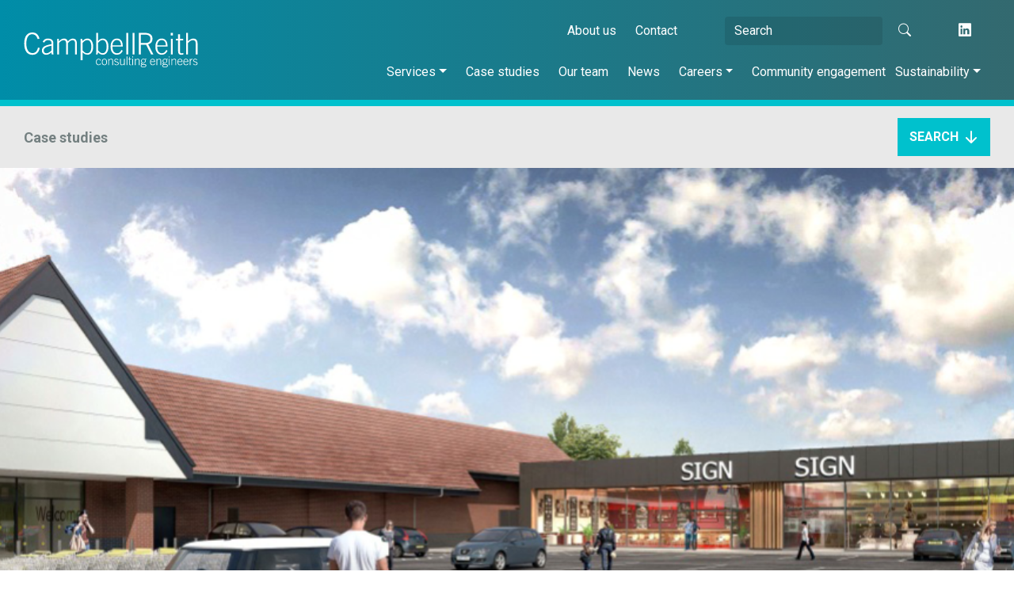

--- FILE ---
content_type: text/html; charset=UTF-8
request_url: https://www.campbellreith.com/case-studies/300-london-road-high-wycombe
body_size: 16258
content:
<!DOCTYPE html>
<html>

<head>
  <meta name='robots' content='index, follow, max-image-preview:large, max-snippet:-1, max-video-preview:-1' />

	<!-- This site is optimized with the Yoast SEO plugin v26.6 - https://yoast.com/wordpress/plugins/seo/ -->
	<title>300 London Road, High Wycombe - CampbellReith | Consulting Engineers</title>
<link data-rocket-prefetch href="https://www.google-analytics.com" rel="dns-prefetch">
<link data-rocket-prefetch href="https://www.googletagmanager.com" rel="dns-prefetch">
<link data-rocket-prefetch href="https://stackpath.bootstrapcdn.com" rel="dns-prefetch">
<link data-rocket-prefetch href="https://use.typekit.net" rel="dns-prefetch">
<link data-rocket-prefetch href="https://ajax.googleapis.com" rel="dns-prefetch">
<link data-rocket-prefetch href="https://cdnjs.cloudflare.com" rel="dns-prefetch"><link rel="preload" data-rocket-preload as="image" href="https://www.campbellreith.com/wp-content/uploads/2022/07/13219-Lidl-High-Wycombe-1.png" fetchpriority="high">
	<meta name="description" content="CampbellReith were appointed by the Landlord to provide civil and structural design of a refurbishment in High Wycombe." />
	<link rel="canonical" href="https://www.campbellreith.com/case-studies/300-london-road-high-wycombe" />
	<meta property="og:locale" content="en_GB" />
	<meta property="og:type" content="article" />
	<meta property="og:title" content="300 London Road, High Wycombe - CampbellReith | Consulting Engineers" />
	<meta property="og:description" content="CampbellReith were appointed by the Landlord to provide civil and structural design of a refurbishment in High Wycombe." />
	<meta property="og:url" content="https://www.campbellreith.com/case-studies/300-london-road-high-wycombe" />
	<meta property="og:site_name" content="CampbellReith | Consulting Engineers" />
	<meta property="article:modified_time" content="2022-10-20T16:03:25+00:00" />
	<meta property="og:image" content="https://www.campbellreith.com/wp-content/uploads/2022/07/13219-Lidl-High-Wycombe-2.png" />
	<meta property="og:image:width" content="1131" />
	<meta property="og:image:height" content="430" />
	<meta property="og:image:type" content="image/png" />
	<meta name="twitter:card" content="summary_large_image" />
	<meta name="twitter:label1" content="Estimated reading time" />
	<meta name="twitter:data1" content="1 minute" />
	<script type="application/ld+json" class="yoast-schema-graph">{"@context":"https://schema.org","@graph":[{"@type":"WebPage","@id":"https://www.campbellreith.com/case-studies/300-london-road-high-wycombe","url":"https://www.campbellreith.com/case-studies/300-london-road-high-wycombe","name":"300 London Road, High Wycombe - CampbellReith | Consulting Engineers","isPartOf":{"@id":"https://www.campbellreith.com/#website"},"primaryImageOfPage":{"@id":"https://www.campbellreith.com/case-studies/300-london-road-high-wycombe#primaryimage"},"image":{"@id":"https://www.campbellreith.com/case-studies/300-london-road-high-wycombe#primaryimage"},"thumbnailUrl":"https://www.campbellreith.com/wp-content/uploads/2022/07/13219-Lidl-High-Wycombe-2.png","datePublished":"2022-07-20T13:12:52+00:00","dateModified":"2022-10-20T16:03:25+00:00","description":"CampbellReith were appointed by the Landlord to provide civil and structural design of a refurbishment in High Wycombe.","breadcrumb":{"@id":"https://www.campbellreith.com/case-studies/300-london-road-high-wycombe#breadcrumb"},"inLanguage":"en-GB","potentialAction":[{"@type":"ReadAction","target":["https://www.campbellreith.com/case-studies/300-london-road-high-wycombe"]}]},{"@type":"ImageObject","inLanguage":"en-GB","@id":"https://www.campbellreith.com/case-studies/300-london-road-high-wycombe#primaryimage","url":"https://www.campbellreith.com/wp-content/uploads/2022/07/13219-Lidl-High-Wycombe-2.png","contentUrl":"https://www.campbellreith.com/wp-content/uploads/2022/07/13219-Lidl-High-Wycombe-2.png","width":1131,"height":430},{"@type":"BreadcrumbList","@id":"https://www.campbellreith.com/case-studies/300-london-road-high-wycombe#breadcrumb","itemListElement":[{"@type":"ListItem","position":1,"name":"Home","item":"https://www.campbellreith.com/"},{"@type":"ListItem","position":2,"name":"Case studies","item":"https://www.campbellreith.com/case-studies"},{"@type":"ListItem","position":3,"name":"300 London Road, High Wycombe"}]},{"@type":"WebSite","@id":"https://www.campbellreith.com/#website","url":"https://www.campbellreith.com/","name":"CampbellReith | Consulting Engineers","description":"Your Vision Our World","publisher":{"@id":"https://www.campbellreith.com/#organization"},"potentialAction":[{"@type":"SearchAction","target":{"@type":"EntryPoint","urlTemplate":"https://www.campbellreith.com/?s={search_term_string}"},"query-input":{"@type":"PropertyValueSpecification","valueRequired":true,"valueName":"search_term_string"}}],"inLanguage":"en-GB"},{"@type":"Organization","@id":"https://www.campbellreith.com/#organization","name":"CampbellReith | Consulting Engineers","url":"https://www.campbellreith.com/","logo":{"@type":"ImageObject","inLanguage":"en-GB","@id":"https://www.campbellreith.com/#/schema/logo/image/","url":"https://www.campbellreith.com/wp-content/uploads/2021/11/white-cr_logo.png","contentUrl":"https://www.campbellreith.com/wp-content/uploads/2021/11/white-cr_logo.png","width":253,"height":51,"caption":"CampbellReith | Consulting Engineers"},"image":{"@id":"https://www.campbellreith.com/#/schema/logo/image/"}}]}</script>
	<!-- / Yoast SEO plugin. -->


<link rel='dns-prefetch' href='//ajax.googleapis.com' />
<link rel='dns-prefetch' href='//cdnjs.cloudflare.com' />
<link rel='dns-prefetch' href='//stackpath.bootstrapcdn.com' />
<link rel='dns-prefetch' href='//use.typekit.net' />

<link rel="alternate" title="oEmbed (JSON)" type="application/json+oembed" href="https://www.campbellreith.com/wp-json/oembed/1.0/embed?url=https%3A%2F%2Fwww.campbellreith.com%2Fcase-studies%2F300-london-road-high-wycombe" />
<link rel="alternate" title="oEmbed (XML)" type="text/xml+oembed" href="https://www.campbellreith.com/wp-json/oembed/1.0/embed?url=https%3A%2F%2Fwww.campbellreith.com%2Fcase-studies%2F300-london-road-high-wycombe&#038;format=xml" />
<style id='wp-img-auto-sizes-contain-inline-css' type='text/css'>
img:is([sizes=auto i],[sizes^="auto," i]){contain-intrinsic-size:3000px 1500px}
/*# sourceURL=wp-img-auto-sizes-contain-inline-css */
</style>
<style id='wp-emoji-styles-inline-css' type='text/css'>

	img.wp-smiley, img.emoji {
		display: inline !important;
		border: none !important;
		box-shadow: none !important;
		height: 1em !important;
		width: 1em !important;
		margin: 0 0.07em !important;
		vertical-align: -0.1em !important;
		background: none !important;
		padding: 0 !important;
	}
/*# sourceURL=wp-emoji-styles-inline-css */
</style>
<style id='wp-block-library-inline-css' type='text/css'>
:root{--wp-block-synced-color:#7a00df;--wp-block-synced-color--rgb:122,0,223;--wp-bound-block-color:var(--wp-block-synced-color);--wp-editor-canvas-background:#ddd;--wp-admin-theme-color:#007cba;--wp-admin-theme-color--rgb:0,124,186;--wp-admin-theme-color-darker-10:#006ba1;--wp-admin-theme-color-darker-10--rgb:0,107,160.5;--wp-admin-theme-color-darker-20:#005a87;--wp-admin-theme-color-darker-20--rgb:0,90,135;--wp-admin-border-width-focus:2px}@media (min-resolution:192dpi){:root{--wp-admin-border-width-focus:1.5px}}.wp-element-button{cursor:pointer}:root .has-very-light-gray-background-color{background-color:#eee}:root .has-very-dark-gray-background-color{background-color:#313131}:root .has-very-light-gray-color{color:#eee}:root .has-very-dark-gray-color{color:#313131}:root .has-vivid-green-cyan-to-vivid-cyan-blue-gradient-background{background:linear-gradient(135deg,#00d084,#0693e3)}:root .has-purple-crush-gradient-background{background:linear-gradient(135deg,#34e2e4,#4721fb 50%,#ab1dfe)}:root .has-hazy-dawn-gradient-background{background:linear-gradient(135deg,#faaca8,#dad0ec)}:root .has-subdued-olive-gradient-background{background:linear-gradient(135deg,#fafae1,#67a671)}:root .has-atomic-cream-gradient-background{background:linear-gradient(135deg,#fdd79a,#004a59)}:root .has-nightshade-gradient-background{background:linear-gradient(135deg,#330968,#31cdcf)}:root .has-midnight-gradient-background{background:linear-gradient(135deg,#020381,#2874fc)}:root{--wp--preset--font-size--normal:16px;--wp--preset--font-size--huge:42px}.has-regular-font-size{font-size:1em}.has-larger-font-size{font-size:2.625em}.has-normal-font-size{font-size:var(--wp--preset--font-size--normal)}.has-huge-font-size{font-size:var(--wp--preset--font-size--huge)}.has-text-align-center{text-align:center}.has-text-align-left{text-align:left}.has-text-align-right{text-align:right}.has-fit-text{white-space:nowrap!important}#end-resizable-editor-section{display:none}.aligncenter{clear:both}.items-justified-left{justify-content:flex-start}.items-justified-center{justify-content:center}.items-justified-right{justify-content:flex-end}.items-justified-space-between{justify-content:space-between}.screen-reader-text{border:0;clip-path:inset(50%);height:1px;margin:-1px;overflow:hidden;padding:0;position:absolute;width:1px;word-wrap:normal!important}.screen-reader-text:focus{background-color:#ddd;clip-path:none;color:#444;display:block;font-size:1em;height:auto;left:5px;line-height:normal;padding:15px 23px 14px;text-decoration:none;top:5px;width:auto;z-index:100000}html :where(.has-border-color){border-style:solid}html :where([style*=border-top-color]){border-top-style:solid}html :where([style*=border-right-color]){border-right-style:solid}html :where([style*=border-bottom-color]){border-bottom-style:solid}html :where([style*=border-left-color]){border-left-style:solid}html :where([style*=border-width]){border-style:solid}html :where([style*=border-top-width]){border-top-style:solid}html :where([style*=border-right-width]){border-right-style:solid}html :where([style*=border-bottom-width]){border-bottom-style:solid}html :where([style*=border-left-width]){border-left-style:solid}html :where(img[class*=wp-image-]){height:auto;max-width:100%}:where(figure){margin:0 0 1em}html :where(.is-position-sticky){--wp-admin--admin-bar--position-offset:var(--wp-admin--admin-bar--height,0px)}@media screen and (max-width:600px){html :where(.is-position-sticky){--wp-admin--admin-bar--position-offset:0px}}

/*# sourceURL=wp-block-library-inline-css */
</style><style id='wp-block-paragraph-inline-css' type='text/css'>
.is-small-text{font-size:.875em}.is-regular-text{font-size:1em}.is-large-text{font-size:2.25em}.is-larger-text{font-size:3em}.has-drop-cap:not(:focus):first-letter{float:left;font-size:8.4em;font-style:normal;font-weight:100;line-height:.68;margin:.05em .1em 0 0;text-transform:uppercase}body.rtl .has-drop-cap:not(:focus):first-letter{float:none;margin-left:.1em}p.has-drop-cap.has-background{overflow:hidden}:root :where(p.has-background){padding:1.25em 2.375em}:where(p.has-text-color:not(.has-link-color)) a{color:inherit}p.has-text-align-left[style*="writing-mode:vertical-lr"],p.has-text-align-right[style*="writing-mode:vertical-rl"]{rotate:180deg}
/*# sourceURL=https://www.campbellreith.com/wp-includes/blocks/paragraph/style.min.css */
</style>
<style id='global-styles-inline-css' type='text/css'>
:root{--wp--preset--aspect-ratio--square: 1;--wp--preset--aspect-ratio--4-3: 4/3;--wp--preset--aspect-ratio--3-4: 3/4;--wp--preset--aspect-ratio--3-2: 3/2;--wp--preset--aspect-ratio--2-3: 2/3;--wp--preset--aspect-ratio--16-9: 16/9;--wp--preset--aspect-ratio--9-16: 9/16;--wp--preset--color--black: #000000;--wp--preset--color--cyan-bluish-gray: #abb8c3;--wp--preset--color--white: #ffffff;--wp--preset--color--pale-pink: #f78da7;--wp--preset--color--vivid-red: #cf2e2e;--wp--preset--color--luminous-vivid-orange: #ff6900;--wp--preset--color--luminous-vivid-amber: #fcb900;--wp--preset--color--light-green-cyan: #7bdcb5;--wp--preset--color--vivid-green-cyan: #00d084;--wp--preset--color--pale-cyan-blue: #8ed1fc;--wp--preset--color--vivid-cyan-blue: #0693e3;--wp--preset--color--vivid-purple: #9b51e0;--wp--preset--gradient--vivid-cyan-blue-to-vivid-purple: linear-gradient(135deg,rgb(6,147,227) 0%,rgb(155,81,224) 100%);--wp--preset--gradient--light-green-cyan-to-vivid-green-cyan: linear-gradient(135deg,rgb(122,220,180) 0%,rgb(0,208,130) 100%);--wp--preset--gradient--luminous-vivid-amber-to-luminous-vivid-orange: linear-gradient(135deg,rgb(252,185,0) 0%,rgb(255,105,0) 100%);--wp--preset--gradient--luminous-vivid-orange-to-vivid-red: linear-gradient(135deg,rgb(255,105,0) 0%,rgb(207,46,46) 100%);--wp--preset--gradient--very-light-gray-to-cyan-bluish-gray: linear-gradient(135deg,rgb(238,238,238) 0%,rgb(169,184,195) 100%);--wp--preset--gradient--cool-to-warm-spectrum: linear-gradient(135deg,rgb(74,234,220) 0%,rgb(151,120,209) 20%,rgb(207,42,186) 40%,rgb(238,44,130) 60%,rgb(251,105,98) 80%,rgb(254,248,76) 100%);--wp--preset--gradient--blush-light-purple: linear-gradient(135deg,rgb(255,206,236) 0%,rgb(152,150,240) 100%);--wp--preset--gradient--blush-bordeaux: linear-gradient(135deg,rgb(254,205,165) 0%,rgb(254,45,45) 50%,rgb(107,0,62) 100%);--wp--preset--gradient--luminous-dusk: linear-gradient(135deg,rgb(255,203,112) 0%,rgb(199,81,192) 50%,rgb(65,88,208) 100%);--wp--preset--gradient--pale-ocean: linear-gradient(135deg,rgb(255,245,203) 0%,rgb(182,227,212) 50%,rgb(51,167,181) 100%);--wp--preset--gradient--electric-grass: linear-gradient(135deg,rgb(202,248,128) 0%,rgb(113,206,126) 100%);--wp--preset--gradient--midnight: linear-gradient(135deg,rgb(2,3,129) 0%,rgb(40,116,252) 100%);--wp--preset--font-size--small: 13px;--wp--preset--font-size--medium: 20px;--wp--preset--font-size--large: 36px;--wp--preset--font-size--x-large: 42px;--wp--preset--spacing--20: 0.44rem;--wp--preset--spacing--30: 0.67rem;--wp--preset--spacing--40: 1rem;--wp--preset--spacing--50: 1.5rem;--wp--preset--spacing--60: 2.25rem;--wp--preset--spacing--70: 3.38rem;--wp--preset--spacing--80: 5.06rem;--wp--preset--shadow--natural: 6px 6px 9px rgba(0, 0, 0, 0.2);--wp--preset--shadow--deep: 12px 12px 50px rgba(0, 0, 0, 0.4);--wp--preset--shadow--sharp: 6px 6px 0px rgba(0, 0, 0, 0.2);--wp--preset--shadow--outlined: 6px 6px 0px -3px rgb(255, 255, 255), 6px 6px rgb(0, 0, 0);--wp--preset--shadow--crisp: 6px 6px 0px rgb(0, 0, 0);}:where(.is-layout-flex){gap: 0.5em;}:where(.is-layout-grid){gap: 0.5em;}body .is-layout-flex{display: flex;}.is-layout-flex{flex-wrap: wrap;align-items: center;}.is-layout-flex > :is(*, div){margin: 0;}body .is-layout-grid{display: grid;}.is-layout-grid > :is(*, div){margin: 0;}:where(.wp-block-columns.is-layout-flex){gap: 2em;}:where(.wp-block-columns.is-layout-grid){gap: 2em;}:where(.wp-block-post-template.is-layout-flex){gap: 1.25em;}:where(.wp-block-post-template.is-layout-grid){gap: 1.25em;}.has-black-color{color: var(--wp--preset--color--black) !important;}.has-cyan-bluish-gray-color{color: var(--wp--preset--color--cyan-bluish-gray) !important;}.has-white-color{color: var(--wp--preset--color--white) !important;}.has-pale-pink-color{color: var(--wp--preset--color--pale-pink) !important;}.has-vivid-red-color{color: var(--wp--preset--color--vivid-red) !important;}.has-luminous-vivid-orange-color{color: var(--wp--preset--color--luminous-vivid-orange) !important;}.has-luminous-vivid-amber-color{color: var(--wp--preset--color--luminous-vivid-amber) !important;}.has-light-green-cyan-color{color: var(--wp--preset--color--light-green-cyan) !important;}.has-vivid-green-cyan-color{color: var(--wp--preset--color--vivid-green-cyan) !important;}.has-pale-cyan-blue-color{color: var(--wp--preset--color--pale-cyan-blue) !important;}.has-vivid-cyan-blue-color{color: var(--wp--preset--color--vivid-cyan-blue) !important;}.has-vivid-purple-color{color: var(--wp--preset--color--vivid-purple) !important;}.has-black-background-color{background-color: var(--wp--preset--color--black) !important;}.has-cyan-bluish-gray-background-color{background-color: var(--wp--preset--color--cyan-bluish-gray) !important;}.has-white-background-color{background-color: var(--wp--preset--color--white) !important;}.has-pale-pink-background-color{background-color: var(--wp--preset--color--pale-pink) !important;}.has-vivid-red-background-color{background-color: var(--wp--preset--color--vivid-red) !important;}.has-luminous-vivid-orange-background-color{background-color: var(--wp--preset--color--luminous-vivid-orange) !important;}.has-luminous-vivid-amber-background-color{background-color: var(--wp--preset--color--luminous-vivid-amber) !important;}.has-light-green-cyan-background-color{background-color: var(--wp--preset--color--light-green-cyan) !important;}.has-vivid-green-cyan-background-color{background-color: var(--wp--preset--color--vivid-green-cyan) !important;}.has-pale-cyan-blue-background-color{background-color: var(--wp--preset--color--pale-cyan-blue) !important;}.has-vivid-cyan-blue-background-color{background-color: var(--wp--preset--color--vivid-cyan-blue) !important;}.has-vivid-purple-background-color{background-color: var(--wp--preset--color--vivid-purple) !important;}.has-black-border-color{border-color: var(--wp--preset--color--black) !important;}.has-cyan-bluish-gray-border-color{border-color: var(--wp--preset--color--cyan-bluish-gray) !important;}.has-white-border-color{border-color: var(--wp--preset--color--white) !important;}.has-pale-pink-border-color{border-color: var(--wp--preset--color--pale-pink) !important;}.has-vivid-red-border-color{border-color: var(--wp--preset--color--vivid-red) !important;}.has-luminous-vivid-orange-border-color{border-color: var(--wp--preset--color--luminous-vivid-orange) !important;}.has-luminous-vivid-amber-border-color{border-color: var(--wp--preset--color--luminous-vivid-amber) !important;}.has-light-green-cyan-border-color{border-color: var(--wp--preset--color--light-green-cyan) !important;}.has-vivid-green-cyan-border-color{border-color: var(--wp--preset--color--vivid-green-cyan) !important;}.has-pale-cyan-blue-border-color{border-color: var(--wp--preset--color--pale-cyan-blue) !important;}.has-vivid-cyan-blue-border-color{border-color: var(--wp--preset--color--vivid-cyan-blue) !important;}.has-vivid-purple-border-color{border-color: var(--wp--preset--color--vivid-purple) !important;}.has-vivid-cyan-blue-to-vivid-purple-gradient-background{background: var(--wp--preset--gradient--vivid-cyan-blue-to-vivid-purple) !important;}.has-light-green-cyan-to-vivid-green-cyan-gradient-background{background: var(--wp--preset--gradient--light-green-cyan-to-vivid-green-cyan) !important;}.has-luminous-vivid-amber-to-luminous-vivid-orange-gradient-background{background: var(--wp--preset--gradient--luminous-vivid-amber-to-luminous-vivid-orange) !important;}.has-luminous-vivid-orange-to-vivid-red-gradient-background{background: var(--wp--preset--gradient--luminous-vivid-orange-to-vivid-red) !important;}.has-very-light-gray-to-cyan-bluish-gray-gradient-background{background: var(--wp--preset--gradient--very-light-gray-to-cyan-bluish-gray) !important;}.has-cool-to-warm-spectrum-gradient-background{background: var(--wp--preset--gradient--cool-to-warm-spectrum) !important;}.has-blush-light-purple-gradient-background{background: var(--wp--preset--gradient--blush-light-purple) !important;}.has-blush-bordeaux-gradient-background{background: var(--wp--preset--gradient--blush-bordeaux) !important;}.has-luminous-dusk-gradient-background{background: var(--wp--preset--gradient--luminous-dusk) !important;}.has-pale-ocean-gradient-background{background: var(--wp--preset--gradient--pale-ocean) !important;}.has-electric-grass-gradient-background{background: var(--wp--preset--gradient--electric-grass) !important;}.has-midnight-gradient-background{background: var(--wp--preset--gradient--midnight) !important;}.has-small-font-size{font-size: var(--wp--preset--font-size--small) !important;}.has-medium-font-size{font-size: var(--wp--preset--font-size--medium) !important;}.has-large-font-size{font-size: var(--wp--preset--font-size--large) !important;}.has-x-large-font-size{font-size: var(--wp--preset--font-size--x-large) !important;}
/*# sourceURL=global-styles-inline-css */
</style>

<style id='classic-theme-styles-inline-css' type='text/css'>
/*! This file is auto-generated */
.wp-block-button__link{color:#fff;background-color:#32373c;border-radius:9999px;box-shadow:none;text-decoration:none;padding:calc(.667em + 2px) calc(1.333em + 2px);font-size:1.125em}.wp-block-file__button{background:#32373c;color:#fff;text-decoration:none}
/*# sourceURL=/wp-includes/css/classic-themes.min.css */
</style>
<link rel='stylesheet' id='bootstrap4-css' href='https://stackpath.bootstrapcdn.com/bootstrap/4.1.1/css/bootstrap.min.css?ver=6.9' type='text/css' media='all' />
<link rel='stylesheet' id='style-css' href='https://www.campbellreith.com/wp-content/themes/thinkcreative/style.css?v=1769020449&#038;ver=6.9' type='text/css' media='all' />
<link rel='stylesheet' id='animations-css' href='https://www.campbellreith.com/wp-content/themes/thinkcreative/css/animations.css?ver=6.9' type='text/css' media='all' />
<link rel='stylesheet' id='typekit-css' href='https://use.typekit.net/fcg8ukb.css?ver=6.9' type='text/css' media='all' />
<link rel='stylesheet' id='lightbox-css' href='https://www.campbellreith.com/wp-content/themes/thinkcreative/css/lightbox.css?ver=6.9' type='text/css' media='all' />
<link rel='stylesheet' id='splidecss-css' href='https://www.campbellreith.com/wp-content/themes/thinkcreative/css/splide.min.css?ver=6.9' type='text/css' media='all' />
<link rel='stylesheet' id='jquery-ui-css-css' href='//ajax.googleapis.com/ajax/libs/jqueryui/1.13.3/themes/smoothness/jquery-ui.css' type='text/css' media='' />
<script type="text/javascript" src="https://www.campbellreith.com/wp-includes/js/jquery/jquery.min.js?ver=3.7.1" id="jquery-core-js"></script>
<script type="text/javascript" src="https://www.campbellreith.com/wp-includes/js/jquery/jquery-migrate.min.js?ver=3.4.1" id="jquery-migrate-js"></script>
<script type="text/javascript" id="misha_scripts-js-extra">
/* <![CDATA[ */
var misha_loadmore_params = {"ajaxurl":"https://www.campbellreith.com/wp-admin/admin-ajax.php","posts":"{\"page\":0,\"case-studies\":\"300-london-road-high-wycombe\",\"post_type\":\"case-studies\",\"name\":\"300-london-road-high-wycombe\",\"error\":\"\",\"m\":\"\",\"p\":0,\"post_parent\":\"\",\"subpost\":\"\",\"subpost_id\":\"\",\"attachment\":\"\",\"attachment_id\":0,\"pagename\":\"300-london-road-high-wycombe\",\"page_id\":0,\"second\":\"\",\"minute\":\"\",\"hour\":\"\",\"day\":0,\"monthnum\":0,\"year\":0,\"w\":0,\"category_name\":\"\",\"tag\":\"\",\"cat\":\"\",\"tag_id\":\"\",\"author\":\"\",\"author_name\":\"\",\"feed\":\"\",\"tb\":\"\",\"paged\":0,\"meta_key\":\"\",\"meta_value\":\"\",\"preview\":\"\",\"s\":\"\",\"sentence\":\"\",\"title\":\"\",\"fields\":\"all\",\"menu_order\":\"\",\"embed\":\"\",\"category__in\":[],\"category__not_in\":[],\"category__and\":[],\"post__in\":[],\"post__not_in\":[],\"post_name__in\":[],\"tag__in\":[],\"tag__not_in\":[],\"tag__and\":[],\"tag_slug__in\":[],\"tag_slug__and\":[],\"post_parent__in\":[],\"post_parent__not_in\":[],\"author__in\":[],\"author__not_in\":[],\"search_columns\":[],\"ignore_sticky_posts\":false,\"suppress_filters\":false,\"cache_results\":true,\"update_post_term_cache\":true,\"update_menu_item_cache\":false,\"lazy_load_term_meta\":true,\"update_post_meta_cache\":true,\"posts_per_page\":24,\"nopaging\":false,\"comments_per_page\":\"50\",\"no_found_rows\":false,\"order\":\"DESC\"}","current_page":"1","max_page":"0"};
//# sourceURL=misha_scripts-js-extra
/* ]]> */
</script>
<script type="text/javascript" src="https://www.campbellreith.com/wp-content/themes/thinkcreative/js/loadmore.js?ver=1769020449" id="misha_scripts-js"></script>
<link rel="https://api.w.org/" href="https://www.campbellreith.com/wp-json/" /><link rel="alternate" title="JSON" type="application/json" href="https://www.campbellreith.com/wp-json/wp/v2/case-studies/12901" /><link rel="EditURI" type="application/rsd+xml" title="RSD" href="https://www.campbellreith.com/xmlrpc.php?rsd" />
<meta name="generator" content="WordPress 6.9" />
<link rel='shortlink' href='https://www.campbellreith.com/?p=12901' />
<link rel="icon" href="https://www.campbellreith.com/wp-content/uploads/2022/09/Favicon-CR.svg" sizes="32x32" />
<link rel="icon" href="https://www.campbellreith.com/wp-content/uploads/2022/09/Favicon-CR.svg" sizes="192x192" />
<link rel="apple-touch-icon" href="https://www.campbellreith.com/wp-content/uploads/2022/09/Favicon-CR.svg" />
<meta name="msapplication-TileImage" content="https://www.campbellreith.com/wp-content/uploads/2022/09/Favicon-CR.svg" />
		<style type="text/css" id="wp-custom-css">
			@media (max-width: 992px) {
	.cr-svg.scope-2-2-svg svg {
		width: 100%;
	}
}		</style>
		  <title>
    300 London Road, High Wycombe     &nbsp;-&nbsp;CampbellReith | Consulting Engineers</title>
  <meta name="viewport" content="width=device-width, initial-scale=1.0">
  <meta name="msvalidate.01" content="8416CAF1F78ACF464BB5EE43763D050D" />
  <script async src="https://www.googletagmanager.com/gtag/js?id=UA-142079534-7"></script>
  <script>  window.dataLayer = window.dataLayer || [];  function gtag(){dataLayer.push(arguments);}  gtag('js', new Date());
  	gtag('config', 'UA-142079534-7');
	</script>
<meta name="generator" content="WP Rocket 3.20.2" data-wpr-features="wpr_preconnect_external_domains wpr_oci wpr_preload_links wpr_desktop" /></head>

<body data-rsssl=1 class="wp-singular case-studies-template-default single single-case-studies postid-12901 wp-custom-logo wp-theme-thinkcreative">
  <header  id="top">
    <nav class="navbar navbar-expand-lg navbar-dark flex-wrap">
      <div class="container flex-wrap header-container"><a href="/"><img width="220px" height="44px" src="https://www.campbellreith.com/wp-content/uploads/2022/03/logo.svg"></a>
        <div class="search-collapse">
          <div class="search-collapse-inner d-flex flex-column justify-content-center">
            <div class="container">
              <div class="col-12 h-100 d-flex align-items-center justify-content-between">
                <form action="/" method="get" class="form-inline my-2 my-lg-0">
                  <input class="search-form form-control" id="archive-search" name="s" type="search" placeholder="Search" aria-label="Search" value="" required>
                  <button class="search-btn my-2 my-sm-0 ml-lg-0 ml-2" type="submit"><i class="bi bi-search"></i> </button>
                </form>
                <div class="mobile-search-btn-close d-lg-none d-block ml-auto text-white"> <i class="bi bi-x-lg"></i> </div>
              </div>
            </div>
          </div>
        </div>
        <div class="mobile-search-btn d-lg-none d-block ml-auto text-white"> <i class="bi bi-search"></i> </div>
        <div class="mob-sep d-lg-none d-block"> </div>
        <button class=" navbar-toggler" type="button" data-toggle="collapse" data-target="#navbarSupportedContent" aria-controls="navbarSupportedContent" aria-expanded="false" aria-label="Toggle Navigation">
          <div class=" hamburger">
            <div class="hamburger-box">
              <div class="hamburger-inner"></div>
            </div>
          </div>
        </button>
        <div class="collapse navbar-collapse justify-content-end" id="navbarSupportedContent">
          <div class="row d-flex flex-column flex-nowrap align-items-xl-end align-items-center">
            <div class="col-12 header-top d-flex flex-row order-lg-1 order-2 flex-wrap justify-content-lg-end justify-content-start mb-lg-2 mb-0  align-items-center">
              <div class="top-header-menu d-lg-block d-none mr-5">
                <ul id="menu-top-header-menu" class="nav navbar-nav ml-lg-auto py-lg-0 pt-5 pb-4 ml-0" itemscope itemtype="http://www.schema.org/SiteNavigationElement"><li  id="menu-item-12409" class="menu-item menu-item-type-post_type menu-item-object-page menu-item-12409 nav-item"><a itemprop="url" href="https://www.campbellreith.com/about-us" class="nav-link"><span itemprop="name">About us</span></a></li>
<li  id="menu-item-12410" class="menu-item menu-item-type-post_type menu-item-object-page menu-item-12410 nav-item"><a itemprop="url" href="https://www.campbellreith.com/contact" class="nav-link"><span itemprop="name">Contact</span></a></li>
</ul>              </div>
              <div class="header-search d-lg-inline d-none mr-xl-4 mr-0">
                <!--§BR Bootstrap Search Form-->
<form action="/" method="get" class="form-inline my-2 my-lg-0 mr-lg-3 mr-4">
  <input class="search-form form-control" id="archive-search" name="s" type="search" placeholder="Search" aria-label="Search" value="" required>
  <button class="search-btn my-2 my-sm-0 ml-lg-0 ml-2" type="submit"><i class="bi bi-search"></i> </button>
</form>
              </div>
              <a target="_blank" href="https://www.linkedin.com/company/campbell-reith-hill-llp" class="social-link mr-4 text-white"><i class="bi bi-linkedin"></i></a>
            </div>
            <div class="col-12 header-menu d-xl-flex d-lg-none d-flex flex-row order-lg-2 order-1 justify-content-lg-center justify-content-start">
              <ul id="menu-main-menu" class="nav navbar-nav ml-lg-auto py-lg-0 pt-5 pb-4 ml-0" itemscope itemtype="http://www.schema.org/SiteNavigationElement"><li  id="menu-item-12407" class="d-lg-none d-block menu-item menu-item-type-post_type menu-item-object-page menu-item-12407 nav-item"><a itemprop="url" href="https://www.campbellreith.com/about-us" class="nav-link"><span itemprop="name">About us</span></a></li>
<li  id="menu-item-47" class="no-p-l menu-item menu-item-type-post_type menu-item-object-page menu-item-has-children dropdown menu-item-47 nav-item"><a href="https://www.campbellreith.com/services" data-hover="dropdown" aria-haspopup="true" aria-expanded="false" class="dropdown-toggle nav-link" id="menu-item-dropdown-47"><span itemprop="name">Services</span></a>
<ul class="dropdown-menu" aria-labelledby="menu-item-dropdown-47">
	<li  id="menu-item-10778" class="menu-item menu-item-type-post_type menu-item-object-page menu-item-10778 nav-item"><a itemprop="url" href="https://www.campbellreith.com/services/structural-engineering" class="dropdown-item"><span itemprop="name">Structural</span></a></li>
	<li  id="menu-item-422" class="menu-item menu-item-type-post_type menu-item-object-page menu-item-422 nav-item"><a itemprop="url" href="https://www.campbellreith.com/services/civil-engineering" class="dropdown-item"><span itemprop="name">Civil</span></a></li>
	<li  id="menu-item-10774" class="menu-item menu-item-type-post_type menu-item-object-page menu-item-10774 nav-item"><a itemprop="url" href="https://www.campbellreith.com/services/geotechnical" class="dropdown-item"><span itemprop="name">Geotechnical</span></a></li>
	<li  id="menu-item-12022" class="menu-item menu-item-type-post_type menu-item-object-page menu-item-12022 nav-item"><a itemprop="url" href="https://www.campbellreith.com/services/land-quality" class="dropdown-item"><span itemprop="name">Land quality</span></a></li>
	<li  id="menu-item-10773" class="menu-item menu-item-type-post_type menu-item-object-page menu-item-10773 nav-item"><a itemprop="url" href="https://www.campbellreith.com/services/developmentplanning" class="dropdown-item"><span itemprop="name">Development planning</span></a></li>
	<li  id="menu-item-10776" class="menu-item menu-item-type-post_type menu-item-object-page menu-item-10776 nav-item"><a itemprop="url" href="https://www.campbellreith.com/services/transportplanning" class="dropdown-item"><span itemprop="name">Transport planning</span></a></li>
	<li  id="menu-item-11397" class="menu-item menu-item-type-post_type menu-item-object-page menu-item-11397 nav-item"><a itemprop="url" href="https://www.campbellreith.com/services/bim-3d-modelling" class="dropdown-item"><span itemprop="name">BIM &#038; 3D modelling</span></a></li>
	<li  id="menu-item-10775" class="menu-item menu-item-type-post_type menu-item-object-page menu-item-10775 nav-item"><a itemprop="url" href="https://www.campbellreith.com/services/gis-gissmo" class="dropdown-item"><span itemprop="name">GIS &#038; GISSMo</span></a></li>
</ul>
</li>
<li  id="menu-item-49" class="menu-item menu-item-type-post_type_archive menu-item-object-case-studies menu-item-49 nav-item"><a itemprop="url" href="https://www.campbellreith.com/case-studies" class="nav-link"><span itemprop="name">Case studies</span></a></li>
<li  id="menu-item-51" class="menu-item menu-item-type-post_type_archive menu-item-object-meet-the-team menu-item-51 nav-item"><a itemprop="url" href="https://www.campbellreith.com/meet-the-team" class="nav-link"><span itemprop="name">Our team</span></a></li>
<li  id="menu-item-332" class="menu-item menu-item-type-post_type menu-item-object-page current_page_parent menu-item-332 nav-item"><a itemprop="url" href="https://www.campbellreith.com/news" class="nav-link"><span itemprop="name">News</span></a></li>
<li  id="menu-item-45" class="menu-item menu-item-type-post_type menu-item-object-page menu-item-has-children dropdown menu-item-45 nav-item"><a href="https://www.campbellreith.com/careers" data-hover="dropdown" aria-haspopup="true" aria-expanded="false" class="dropdown-toggle nav-link" id="menu-item-dropdown-45"><span itemprop="name">Careers</span></a>
<ul class="dropdown-menu" aria-labelledby="menu-item-dropdown-45">
	<li  id="menu-item-150" class="menu-item menu-item-type-post_type menu-item-object-page menu-item-150 nav-item"><a itemprop="url" href="https://www.campbellreith.com/careers/life-at-campbell-reith" class="dropdown-item"><span itemprop="name">Life at CampbellReith</span></a></li>
	<li  id="menu-item-196" class="menu-item menu-item-type-post_type menu-item-object-page menu-item-196 nav-item"><a itemprop="url" href="https://www.campbellreith.com/careers/career-development" class="dropdown-item"><span itemprop="name">Career development</span></a></li>
	<li  id="menu-item-327" class="menu-item menu-item-type-post_type_archive menu-item-object-positions menu-item-327 nav-item"><a itemprop="url" href="https://www.campbellreith.com/positions" class="dropdown-item"><span itemprop="name">Positions</span></a></li>
	<li  id="menu-item-309" class="menu-item menu-item-type-post_type menu-item-object-page menu-item-309 nav-item"><a itemprop="url" href="https://www.campbellreith.com/careers/graduate-showcase" class="dropdown-item"><span itemprop="name">Graduate showcase</span></a></li>
</ul>
</li>
<li  id="menu-item-12810" class="no-p-r menu-item menu-item-type-post_type menu-item-object-page menu-item-12810 nav-item"><a itemprop="url" href="https://www.campbellreith.com/community-engagement" class="nav-link"><span itemprop="name">Community engagement</span></a></li>
<li  id="menu-item-14055" class="menu-item menu-item-type-post_type menu-item-object-page menu-item-has-children dropdown menu-item-14055 nav-item"><a href="https://www.campbellreith.com/sustainability" data-hover="dropdown" aria-haspopup="true" aria-expanded="false" class="dropdown-toggle nav-link" id="menu-item-dropdown-14055"><span itemprop="name">Sustainability</span></a>
<ul class="dropdown-menu" aria-labelledby="menu-item-dropdown-14055">
	<li  id="menu-item-14057" class="menu-item menu-item-type-post_type menu-item-object-page menu-item-14057 nav-item"><a itemprop="url" href="https://www.campbellreith.com/carbon-reduction-plan" class="dropdown-item"><span itemprop="name">Carbon reduction plan</span></a></li>
	<li  id="menu-item-14056" class="menu-item menu-item-type-post_type menu-item-object-page menu-item-14056 nav-item"><a itemprop="url" href="https://www.campbellreith.com/sustainability/zero-carbon-roadmap" class="dropdown-item"><span itemprop="name">Zero carbon roadmap</span></a></li>
</ul>
</li>
<li  id="menu-item-12408" class="d-lg-none d-block menu-item menu-item-type-post_type menu-item-object-page menu-item-12408 nav-item"><a itemprop="url" href="https://www.campbellreith.com/contact" class="nav-link"><span itemprop="name">Contact</span></a></li>
</ul>            </div>
          </div>
        </div>
      </div>
      <div class="container p-0 d-xl-none d-lg-block d-none">
        <div class="row">
          <div class="col-12 header-menu d-flex flex-row">
            <ul id="menu-main-menu-1" class="nav navbar-nav justify-content-lg-start justify-content-md-between w-100 pt-lg-1 pt-0 pb-lg-2 pb-2" itemscope itemtype="http://www.schema.org/SiteNavigationElement"><li  class="d-lg-none d-block menu-item menu-item-type-post_type menu-item-object-page menu-item-12407 nav-item"><a itemprop="url" href="https://www.campbellreith.com/about-us" class="nav-link"><span itemprop="name">About us</span></a></li>
<li  class="no-p-l menu-item menu-item-type-post_type menu-item-object-page menu-item-has-children dropdown menu-item-47 nav-item"><a href="https://www.campbellreith.com/services" data-hover="dropdown" aria-haspopup="true" aria-expanded="false" class="dropdown-toggle nav-link" id="menu-item-dropdown-47"><span itemprop="name">Services</span></a>
<ul class="dropdown-menu" aria-labelledby="menu-item-dropdown-47">
	<li  class="menu-item menu-item-type-post_type menu-item-object-page menu-item-10778 nav-item"><a itemprop="url" href="https://www.campbellreith.com/services/structural-engineering" class="dropdown-item"><span itemprop="name">Structural</span></a></li>
	<li  class="menu-item menu-item-type-post_type menu-item-object-page menu-item-422 nav-item"><a itemprop="url" href="https://www.campbellreith.com/services/civil-engineering" class="dropdown-item"><span itemprop="name">Civil</span></a></li>
	<li  class="menu-item menu-item-type-post_type menu-item-object-page menu-item-10774 nav-item"><a itemprop="url" href="https://www.campbellreith.com/services/geotechnical" class="dropdown-item"><span itemprop="name">Geotechnical</span></a></li>
	<li  class="menu-item menu-item-type-post_type menu-item-object-page menu-item-12022 nav-item"><a itemprop="url" href="https://www.campbellreith.com/services/land-quality" class="dropdown-item"><span itemprop="name">Land quality</span></a></li>
	<li  class="menu-item menu-item-type-post_type menu-item-object-page menu-item-10773 nav-item"><a itemprop="url" href="https://www.campbellreith.com/services/developmentplanning" class="dropdown-item"><span itemprop="name">Development planning</span></a></li>
	<li  class="menu-item menu-item-type-post_type menu-item-object-page menu-item-10776 nav-item"><a itemprop="url" href="https://www.campbellreith.com/services/transportplanning" class="dropdown-item"><span itemprop="name">Transport planning</span></a></li>
	<li  class="menu-item menu-item-type-post_type menu-item-object-page menu-item-11397 nav-item"><a itemprop="url" href="https://www.campbellreith.com/services/bim-3d-modelling" class="dropdown-item"><span itemprop="name">BIM &#038; 3D modelling</span></a></li>
	<li  class="menu-item menu-item-type-post_type menu-item-object-page menu-item-10775 nav-item"><a itemprop="url" href="https://www.campbellreith.com/services/gis-gissmo" class="dropdown-item"><span itemprop="name">GIS &#038; GISSMo</span></a></li>
</ul>
</li>
<li  class="menu-item menu-item-type-post_type_archive menu-item-object-case-studies menu-item-49 nav-item"><a itemprop="url" href="https://www.campbellreith.com/case-studies" class="nav-link"><span itemprop="name">Case studies</span></a></li>
<li  class="menu-item menu-item-type-post_type_archive menu-item-object-meet-the-team menu-item-51 nav-item"><a itemprop="url" href="https://www.campbellreith.com/meet-the-team" class="nav-link"><span itemprop="name">Our team</span></a></li>
<li  class="menu-item menu-item-type-post_type menu-item-object-page current_page_parent menu-item-332 nav-item"><a itemprop="url" href="https://www.campbellreith.com/news" class="nav-link"><span itemprop="name">News</span></a></li>
<li  class="menu-item menu-item-type-post_type menu-item-object-page menu-item-has-children dropdown menu-item-45 nav-item"><a href="https://www.campbellreith.com/careers" data-hover="dropdown" aria-haspopup="true" aria-expanded="false" class="dropdown-toggle nav-link" id="menu-item-dropdown-45"><span itemprop="name">Careers</span></a>
<ul class="dropdown-menu" aria-labelledby="menu-item-dropdown-45">
	<li  class="menu-item menu-item-type-post_type menu-item-object-page menu-item-150 nav-item"><a itemprop="url" href="https://www.campbellreith.com/careers/life-at-campbell-reith" class="dropdown-item"><span itemprop="name">Life at CampbellReith</span></a></li>
	<li  class="menu-item menu-item-type-post_type menu-item-object-page menu-item-196 nav-item"><a itemprop="url" href="https://www.campbellreith.com/careers/career-development" class="dropdown-item"><span itemprop="name">Career development</span></a></li>
	<li  class="menu-item menu-item-type-post_type_archive menu-item-object-positions menu-item-327 nav-item"><a itemprop="url" href="https://www.campbellreith.com/positions" class="dropdown-item"><span itemprop="name">Positions</span></a></li>
	<li  class="menu-item menu-item-type-post_type menu-item-object-page menu-item-309 nav-item"><a itemprop="url" href="https://www.campbellreith.com/careers/graduate-showcase" class="dropdown-item"><span itemprop="name">Graduate showcase</span></a></li>
</ul>
</li>
<li  class="no-p-r menu-item menu-item-type-post_type menu-item-object-page menu-item-12810 nav-item"><a itemprop="url" href="https://www.campbellreith.com/community-engagement" class="nav-link"><span itemprop="name">Community engagement</span></a></li>
<li  class="menu-item menu-item-type-post_type menu-item-object-page menu-item-has-children dropdown menu-item-14055 nav-item"><a href="https://www.campbellreith.com/sustainability" data-hover="dropdown" aria-haspopup="true" aria-expanded="false" class="dropdown-toggle nav-link" id="menu-item-dropdown-14055"><span itemprop="name">Sustainability</span></a>
<ul class="dropdown-menu" aria-labelledby="menu-item-dropdown-14055">
	<li  class="menu-item menu-item-type-post_type menu-item-object-page menu-item-14057 nav-item"><a itemprop="url" href="https://www.campbellreith.com/carbon-reduction-plan" class="dropdown-item"><span itemprop="name">Carbon reduction plan</span></a></li>
	<li  class="menu-item menu-item-type-post_type menu-item-object-page menu-item-14056 nav-item"><a itemprop="url" href="https://www.campbellreith.com/sustainability/zero-carbon-roadmap" class="dropdown-item"><span itemprop="name">Zero carbon roadmap</span></a></li>
</ul>
</li>
<li  class="d-lg-none d-block menu-item menu-item-type-post_type menu-item-object-page menu-item-12408 nav-item"><a itemprop="url" href="https://www.campbellreith.com/contact" class="nav-link"><span itemprop="name">Contact</span></a></li>
</ul>          </div>
        </div>
    </nav>
  </header>
  </div><main role="main">
  <section class="bt-blue btn-blue animated opacity">
    <div class="archive-top position-relative">
  <div class="container">
    <div class="col-12">
      <div class="row align-items-center">
        <div class="col-6">
          <p class="mb-0 strong">
            Case studies          </p>
        </div>
                <div class="col-6 d-flex justify-content-end"> <a class="btn-archive-search cr-btn cr-positions-btn d-inline-block" data-post-type="case-studies"><span class="d-flex align-items-center">Search <i class="bi bi-arrow-down-short"></i> </span></a> </div>
      </div>
    </div>
  </div>
</div>  </section>
  <section class="position-relative animated opacity">
    <div class="archive-search bg-blue position-absolute">
  <div class="container">
    <div class="col-12">
      <div class="section-pad-small">
        <div class="archive-search-form">
          <form action="/" method="get" class="form-inline">
            <div class="position-relative"><i class="bi bi-search"></i>
              <input class="search-form form-control" id="archiveSearch" name="s" type="search" placeholder="Search Case studies" aria-label="Search" value="" required>
              <div id="clearSearch" class="text-white"><i class="bi bi-x-lg"></i></div>
            </div>
          </form>
        </div>
        <div class="archive-search-results"></div>
        <p id="noResults" class="mt-3 mb-0 text-white">No results found.</p>
      </div>
    </div>
  </div>
</div>  </section>
  <section id="secOne" class="animated opacity animated opacity">
    <div id="caseSlider" class="carousel slide carousel-fade" data-ride="carousel">
      <div class="carousel-nav">
        <ol class="carousel-indicators">
                        <li data-target="#caseSlider" data-slide-to="0" class="active"></li>
                                            </ol>
      </div>
      <div class="carousel-inner">
                    <div class="carousel-item active" style="background-image: url('https://www.campbellreith.com/wp-content/uploads/2022/07/13219-Lidl-High-Wycombe-1.png'); background-size: cover; background-position: center center; height: 800px;">
              <div class="carousel-gradient"></div>
              <div class="d-flex h-100 w-100 flex-column justify-content-end">
                <div class="slide-content">
                  <p class="large text-white mb-2">  </p>
                  <h2 class="strong text-white mb-2">
                    300 London Road, High Wycombe                  </h2>
                </div>
              </div>
            </div>
                                    </div>
    </div>
      </section>
  <section id="secTwo" class="animated opacity">
    <div class="container">
      <div class="col-12">
        <div class="row section-pad-med">
          <div class="col-12">
            <div class="row">
              <div class="col-10">
                <div class="section-title-wrapper">
                  <div class="section-title section-title-orange">
                                          <h3 class="mb-2">
                        300 London Road, High Wycombe                      </h3>
                                                              <h4 class="mb-0">
                        CampbellReith was appointed by the Landlord to provide civil and structural design of the refurbishment of a former Homebase Unit and provision of two new retail pods in High Wycombe.                      </h4>
                                      </div>
                </div>
                              </div>
            </div>
          </div>
        </div>
      </div>
    </div>
  </section>
      <section class="section-pad-small animated opacity">
    <div class="container">
          <div class="col-12"> <a href="/case-studies?service=structural" class="d-inline-block cr-btn cr-btn-back d-flex align-items-center"><span class="d-flex align-items-center"><span class="icon-btn-orange"><i class="bi bi-arrow-left-short"></i> </span><span class="text-btn">All case studies</span></span></a> </div>
    </div>
  </section>
  <section class="section-pad no-pad-top animated opacity">
    <div class="container">
      <div class="col-lg-11 col-12">
        <div class="row justify-content-between">
          <div class="col-lg-7 col-12">
            <div class="post-content case-content">
                              <div class="mb-5">
                                      <div class="case-line">
                      <p class="mb-2"><strong>
                          Client:                        </strong>
                        Janus Henderson UK Property PAIF                      </p>
                    </div>
                                      <div class="case-line">
                      <p class="mb-2"><strong>
                          Value:                        </strong>
                        £1.5m                      </p>
                    </div>
                                      <div class="case-line">
                      <p class="mb-2"><strong>
                          Architect:                        </strong>
                         The Harris Partnership                      </p>
                    </div>
                                      <div class="case-line">
                      <p class="mb-2"><strong>
                          Contractor:                        </strong>
                        Quantum Construction                      </p>
                    </div>
                                      <div class="case-line">
                      <p class="mb-2"><strong>
                          Project Manager:                        </strong>
                        Cogent BC                      </p>
                    </div>
                                  </div>
                            
<p>Refurbishment works to the former Homebase unit included removal of gable blockworks and infill with new glazing, new recesses in the existing slab for a new freezer unit and new drainage runs to individual chiller units for the new tenant. </p>



<p>CampbellReith also provided the civil and structural design for the landlord’s shell works and for the new A3 retail unit pods constructed within the former, external garden centre yard. The pod units were designed as braced steel frames supported on piled ground beams with a suspended ground floor slab. </p>



<p>Our services also extended to specifying, managing and reporting on the site investigations to determine the geotechnical properties for foundation designs and ground contamination issues. </p>



<p>This information and oversight of the Contractor’s piling works also allowed us to support the planning consultant in discharging planning conditions relating to contamination.</p>
            </div>
          </div>
                      <div class="col-lg-4 col-12">
              <h3 class="text-blue mb-4 fw-600">Key Contacts</h3>
              <div class='case-team post-card post-item mb-3'><div class='row no-gutters h-100'><div class='col-lg-3 col-12'><img class='key-team-img' width='100%' height='100%' src=https://www.campbellreith.com/wp-content/uploads/2022/03/CR_Jamie_Siggers.jpg></div><div class='col-lg-9 col-12'><div class='post-body bg-blue h-100 d-flex flex-column justify-content-center'><span class='post-cat d-block mb-1'>Partners</span><h3 class='post-title mb-0'><a class='text-white' href='https://www.campbellreith.com/meet-the-team/jamie-siggers'>Jamie Siggers</a></h3></div></div></div></div><div class='case-team post-card post-item mb-3'><div class='row no-gutters h-100'><div class='col-lg-3 col-12'><img class='key-team-img' width='100%' height='100%' src=https://www.campbellreith.com/wp-content/uploads/2022/03/CR_Tristan_Tucker.jpg></div><div class='col-lg-9 col-12'><div class='post-body bg-blue h-100 d-flex flex-column justify-content-center'><span class='post-cat d-block mb-1'>Partners</span><h3 class='post-title mb-0'><a class='text-white' href='https://www.campbellreith.com/meet-the-team/tristan-tucker'>Tristan Tucker</a></h3></div></div></div></div>            </div>
                  </div>
      </div>
    </div>
  </section>
  <section id="secTwo" class="animated opacity">
    <div class="container">
      <div class="col-12">
        <div class="row section-pad-med">
          <div class="col-12">
            <div class="row">
              <div class="col-10">
                <div class="section-title-wrapper">
                  <div class="section-title section-title-orange">
                    <h3 class="mb-2">
                      Services                     </h3>
                    <h4 class="mb-0">
                                          </h4>
                  </div>
                </div>
                <p class="light mb-0">
                                  </p>
              </div>
            </div>
            <div class="row section-pad-small">
                                <div class="col-xl-3 col-lg-4 col-md-6 col-12">
                    <div class="case-service mb-4">
                      <div class="case-service-image"> <img src="https://www.campbellreith.com/wp-content/uploads/2022/03/Structural.svg" width="100%" height="auto"> </div>
                      <div class="case-service-content d-flex flex-column justify-content-center">
                        <h4 class="mb-3 fw-600">
                          Structural                          </h3>
                                                    <a href="https://www.campbellreith.com/services/structural-engineering">Read More</a>
                      </div>
                    </div>
                  </div>
                                <div class="col-xl-3 col-lg-4 col-md-6 col-12">
                    <div class="case-service mb-4">
                      <div class="case-service-image"> <img src="https://www.campbellreith.com/wp-content/uploads/2022/03/Civil.svg" width="100%" height="auto"> </div>
                      <div class="case-service-content d-flex flex-column justify-content-center">
                        <h4 class="mb-3 fw-600">
                          Civil                          </h3>
                                                    <a href="https://www.campbellreith.com/services/civil">Read More</a>
                      </div>
                    </div>
                  </div>
                                <div class="col-xl-3 col-lg-4 col-md-6 col-12">
                    <div class="case-service mb-4">
                      <div class="case-service-image"> <img src="https://www.campbellreith.com/wp-content/uploads/2022/03/Geotechnical.svg" width="100%" height="auto"> </div>
                      <div class="case-service-content d-flex flex-column justify-content-center">
                        <h4 class="mb-3 fw-600">
                          Geotechnical                          </h3>
                                                    <a href="https://www.campbellreith.com/services/geotechnical">Read More</a>
                      </div>
                    </div>
                  </div>
                                <div class="col-xl-3 col-lg-4 col-md-6 col-12">
                    <div class="case-service mb-4">
                      <div class="case-service-image"> <img src="https://www.campbellreith.com/wp-content/uploads/2022/04/Land_Quality.svg" width="100%" height="auto"> </div>
                      <div class="case-service-content d-flex flex-column justify-content-center">
                        <h4 class="mb-3 fw-600">
                          Land Quality                          </h3>
                                                    <a href="https://www.campbellreith.com/services/land-quality">Read More</a>
                      </div>
                    </div>
                  </div>
                          </div>
          </div>
        </div>
      </div>
    </div>
  </section>
  
      <section id="secFive" class="section-pad no-pad-top animated opacity">
    <div class="container">
      <div class="col-12">
        <div class="row section-pad-small">
          <div class="col-12">
            <div class="row">
              <div class="col-10">
                <div class="section-title-wrapper">
                  <div class="section-title section-title-blue">
                    <h3 class="mb-0">Relevant case studies</h3>
                  </div>
                </div>
              </div>
            </div>
            <div class="post-wrap blue-posts">
              <div class="row flex-nowrap post-scroll post-row">
                <div class='col-xl-3 col-lg-6 col-md-6 col-10 post-col'><a href=https://www.campbellreith.com/case-studies/dover-grammar-school-for-boys><div class='case-study post-card mb-4 post-item'><div class='cs-overlay'><div class='diamond-row d-flex'><div class='diamond'></div><div class='diamond'></div></div><div class='diamond'></div></div><div class='post-img d-flex flex-column justify-content-end h-100 w-100'><div class='post-img-wrap animated bg-image-in'><div class='post-img-inner h-100 w-100' style='background-image: url(https://www.campbellreith.com/wp-content/uploads/2022/07/Elevation-1-2-1024x576.jpg);'></div></div><div class='post-body'><span class='post-cat d-block mb-1'></span><h3 class='post-title mb-2'>Dover Grammar School for Boys</h3><p class='d-inline-block post-link mb-0' href=https://www.campbellreith.com/case-studies/dover-grammar-school-for-boys>See project</p></div></div></div></a></div><div class='col-xl-3 col-lg-6 col-md-6 col-10 post-col'><a href=https://www.campbellreith.com/case-studies/schrodinger-building-oxford-science-park><div class='case-study post-card mb-4 post-item'><div class='cs-overlay'><div class='diamond-row d-flex'><div class='diamond'></div><div class='diamond'></div></div><div class='diamond'></div></div><div class='post-img d-flex flex-column justify-content-end h-100 w-100'><div class='post-img-wrap animated bg-image-in'><div class='post-img-inner h-100 w-100' style='background-image: url(https://www.campbellreith.com/wp-content/uploads/2022/03/oxford7-1024x576.jpg);'></div></div><div class='post-body'><span class='post-cat d-block mb-1'></span><h3 class='post-title mb-2'>Schrödinger Building, Oxford Science Park</h3><p class='d-inline-block post-link mb-0' href=https://www.campbellreith.com/case-studies/schrodinger-building-oxford-science-park>See project</p></div></div></div></a></div><div class='col-xl-3 col-lg-6 col-md-6 col-10 post-col'><a href=https://www.campbellreith.com/case-studies/former-whittingham-hospital-preston><div class='case-study post-card mb-4 post-item'><div class='cs-overlay'><div class='diamond-row d-flex'><div class='diamond'></div><div class='diamond'></div></div><div class='diamond'></div></div><div class='post-img d-flex flex-column justify-content-end h-100 w-100'><div class='post-img-wrap animated bg-image-in'><div class='post-img-inner h-100 w-100' style='background-image: url(https://www.campbellreith.com/wp-content/uploads/2025/02/12823_N13-1024x683.jpg);'></div></div><div class='post-body'><span class='post-cat d-block mb-1'></span><h3 class='post-title mb-2'>Former Whittingham Hospital, Preston</h3><p class='d-inline-block post-link mb-0' href=https://www.campbellreith.com/case-studies/former-whittingham-hospital-preston>See project</p></div></div></div></a></div><div class='col-xl-3 col-lg-6 col-md-6 col-10 post-col'><a href=https://www.campbellreith.com/case-studies/benenden-school-concert-hall-and-music-school><div class='case-study post-card mb-4 post-item'><div class='cs-overlay'><div class='diamond-row d-flex'><div class='diamond'></div><div class='diamond'></div></div><div class='diamond'></div></div><div class='post-img d-flex flex-column justify-content-end h-100 w-100'><div class='post-img-wrap animated bg-image-in'><div class='post-img-inner h-100 w-100' style='background-image: url(https://www.campbellreith.com/wp-content/uploads/2022/07/Foyer-01-1024x576.jpg);'></div></div><div class='post-body'><span class='post-cat d-block mb-1'></span><h3 class='post-title mb-2'>Benenden School &#8211; Concert Hall and Music School</h3><p class='d-inline-block post-link mb-0' href=https://www.campbellreith.com/case-studies/benenden-school-concert-hall-and-music-school>See project</p></div></div></div></a></div><div class='col-xl-3 col-lg-6 col-md-6 col-10 post-col'><a href=https://www.campbellreith.com/case-studies/high-street-uxbridge><div class='case-study post-card mb-4 post-item'><div class='cs-overlay'><div class='diamond-row d-flex'><div class='diamond'></div><div class='diamond'></div></div><div class='diamond'></div></div><div class='post-img d-flex flex-column justify-content-end h-100 w-100'><div class='post-img-wrap animated bg-image-in'><div class='post-img-inner h-100 w-100' style='background-image: url(https://www.campbellreith.com/wp-content/uploads/2022/07/12504_N4-e1661859761160-1024x736.jpg);'></div></div><div class='post-body'><span class='post-cat d-block mb-1'></span><h3 class='post-title mb-2'>High Street, Uxbridge</h3><p class='d-inline-block post-link mb-0' href=https://www.campbellreith.com/case-studies/high-street-uxbridge>See project</p></div></div></div></a></div><div class='col-xl-3 col-lg-6 col-md-6 col-10 post-col'><a href=https://www.campbellreith.com/case-studies/315-319-oxford-street><div class='case-study post-card mb-4 post-item'><div class='cs-overlay'><div class='diamond-row d-flex'><div class='diamond'></div><div class='diamond'></div></div><div class='diamond'></div></div><div class='post-img d-flex flex-column justify-content-end h-100 w-100'><div class='post-img-wrap animated bg-image-in'><div class='post-img-inner h-100 w-100' style='background-image: url(https://www.campbellreith.com/wp-content/uploads/2022/07/9557_N11-1024x1024.jpg);'></div></div><div class='post-body'><span class='post-cat d-block mb-1'></span><h3 class='post-title mb-2'>315 &#8211; 319 Oxford Street</h3><p class='d-inline-block post-link mb-0' href=https://www.campbellreith.com/case-studies/315-319-oxford-street>See project</p></div></div></div></a></div><div class='col-xl-3 col-lg-6 col-md-6 col-10 post-col'><a href=https://www.campbellreith.com/case-studies/hillingdon-hospital-enabling-works-programme><div class='case-study post-card mb-4 post-item'><div class='cs-overlay'><div class='diamond-row d-flex'><div class='diamond'></div><div class='diamond'></div></div><div class='diamond'></div></div><div class='post-img d-flex flex-column justify-content-end h-100 w-100'><div class='post-img-wrap animated bg-image-in'><div class='post-img-inner h-100 w-100' style='background-image: url(https://www.campbellreith.com/wp-content/uploads/2022/03/Hillingdon-Hospital-1024x768.png);'></div></div><div class='post-body'><span class='post-cat d-block mb-1'></span><h3 class='post-title mb-2'>Hillingdon Hospital Enabling Works Programme</h3><p class='d-inline-block post-link mb-0' href=https://www.campbellreith.com/case-studies/hillingdon-hospital-enabling-works-programme>See project</p></div></div></div></a></div><div class='col-xl-3 col-lg-6 col-md-6 col-10 post-col'><a href=https://www.campbellreith.com/case-studies/canada-gardens-wembley-eo3><div class='case-study post-card mb-4 post-item'><div class='cs-overlay'><div class='diamond-row d-flex'><div class='diamond'></div><div class='diamond'></div></div><div class='diamond'></div></div><div class='post-img d-flex flex-column justify-content-end h-100 w-100'><div class='post-img-wrap animated bg-image-in'><div class='post-img-inner h-100 w-100' style='background-image: url(https://www.campbellreith.com/wp-content/uploads/2022/07/20221006_101049-1024x768.jpg);'></div></div><div class='post-body'><span class='post-cat d-block mb-1'></span><h3 class='post-title mb-2'>Canada Gardens &#8211; Wembley EO3</h3><p class='d-inline-block post-link mb-0' href=https://www.campbellreith.com/case-studies/canada-gardens-wembley-eo3>See project</p></div></div></div></a></div><div class='col-xl-3 col-lg-6 col-md-6 col-10 post-col'><a href=https://www.campbellreith.com/case-studies/the-daubeny-project-the-oxford-science-park-plots-23-26><div class='case-study post-card mb-4 post-item'><div class='cs-overlay'><div class='diamond-row d-flex'><div class='diamond'></div><div class='diamond'></div></div><div class='diamond'></div></div><div class='post-img d-flex flex-column justify-content-end h-100 w-100'><div class='post-img-wrap animated bg-image-in'><div class='post-img-inner h-100 w-100' style='background-image: url(https://www.campbellreith.com/wp-content/uploads/2025/09/13886_N4-3-1024x565.jpg);'></div></div><div class='post-body'><span class='post-cat d-block mb-1'></span><h3 class='post-title mb-2'>The Daubeny Project, The Oxford Science Park (Plots 23-26)</h3><p class='d-inline-block post-link mb-0' href=https://www.campbellreith.com/case-studies/the-daubeny-project-the-oxford-science-park-plots-23-26>See project</p></div></div></div></a></div><div class='col-xl-3 col-lg-6 col-md-6 col-10 post-col'><a href=https://www.campbellreith.com/case-studies/bampfylde-street-exeter><div class='case-study post-card mb-4 post-item'><div class='cs-overlay'><div class='diamond-row d-flex'><div class='diamond'></div><div class='diamond'></div></div><div class='diamond'></div></div><div class='post-img d-flex flex-column justify-content-end h-100 w-100'><div class='post-img-wrap animated bg-image-in'><div class='post-img-inner h-100 w-100' style='background-image: url(https://www.campbellreith.com/wp-content/uploads/2022/07/12323_N3-1024x768.jpg);'></div></div><div class='post-body'><span class='post-cat d-block mb-1'></span><h3 class='post-title mb-2'>Bampfylde Street, Exeter</h3><p class='d-inline-block post-link mb-0' href=https://www.campbellreith.com/case-studies/bampfylde-street-exeter>See project</p></div></div></div></a></div><div class='col-xl-3 col-lg-6 col-md-6 col-10 post-col'><a href=https://www.campbellreith.com/case-studies/big-yellow-manchester><div class='case-study post-card mb-4 post-item'><div class='cs-overlay'><div class='diamond-row d-flex'><div class='diamond'></div><div class='diamond'></div></div><div class='diamond'></div></div><div class='post-img d-flex flex-column justify-content-end h-100 w-100'><div class='post-img-wrap animated bg-image-in'><div class='post-img-inner h-100 w-100' style='background-image: url(https://www.campbellreith.com/wp-content/uploads/2022/07/BY-Manchester-1024x763.png);'></div></div><div class='post-body'><span class='post-cat d-block mb-1'></span><h3 class='post-title mb-2'>Big Yellow, Manchester</h3><p class='d-inline-block post-link mb-0' href=https://www.campbellreith.com/case-studies/big-yellow-manchester>See project</p></div></div></div></a></div><div class='col-xl-3 col-lg-6 col-md-6 col-10 post-col'><a href=https://www.campbellreith.com/case-studies/city-university-london-ec1><div class='case-study post-card mb-4 post-item'><div class='cs-overlay'><div class='diamond-row d-flex'><div class='diamond'></div><div class='diamond'></div></div><div class='diamond'></div></div><div class='post-img d-flex flex-column justify-content-end h-100 w-100'><div class='post-img-wrap animated bg-image-in'><div class='post-img-inner h-100 w-100' style='background-image: url(https://www.campbellreith.com/wp-content/uploads/2022/07/10468_N5-1024x1009.jpg);'></div></div><div class='post-body'><span class='post-cat d-block mb-1'></span><h3 class='post-title mb-2'>City University, London EC1</h3><p class='d-inline-block post-link mb-0' href=https://www.campbellreith.com/case-studies/city-university-london-ec1>See project</p></div></div></div></a></div>              </div>
            </div>
                        <a href="/case-studies?service=structural" class="d-inline-block cr-btn"><span class="d-flex align-items-center"><span class="text-btn">All case studies</span><span class="icon-btn-blue"><i class="bi bi-arrow-right-short"></i> </span></span></a>
          </div>
        </div>
      </div>
    </div>
  </section>
  

  </main>
<script type="speculationrules">
{"prefetch":[{"source":"document","where":{"and":[{"href_matches":"/*"},{"not":{"href_matches":["/wp-*.php","/wp-admin/*","/wp-content/uploads/*","/wp-content/*","/wp-content/plugins/*","/wp-content/themes/thinkcreative/*","/*\\?(.+)"]}},{"not":{"selector_matches":"a[rel~=\"nofollow\"]"}},{"not":{"selector_matches":".no-prefetch, .no-prefetch a"}}]},"eagerness":"conservative"}]}
</script>
<script type="text/javascript" id="rocket-browser-checker-js-after">
/* <![CDATA[ */
"use strict";var _createClass=function(){function defineProperties(target,props){for(var i=0;i<props.length;i++){var descriptor=props[i];descriptor.enumerable=descriptor.enumerable||!1,descriptor.configurable=!0,"value"in descriptor&&(descriptor.writable=!0),Object.defineProperty(target,descriptor.key,descriptor)}}return function(Constructor,protoProps,staticProps){return protoProps&&defineProperties(Constructor.prototype,protoProps),staticProps&&defineProperties(Constructor,staticProps),Constructor}}();function _classCallCheck(instance,Constructor){if(!(instance instanceof Constructor))throw new TypeError("Cannot call a class as a function")}var RocketBrowserCompatibilityChecker=function(){function RocketBrowserCompatibilityChecker(options){_classCallCheck(this,RocketBrowserCompatibilityChecker),this.passiveSupported=!1,this._checkPassiveOption(this),this.options=!!this.passiveSupported&&options}return _createClass(RocketBrowserCompatibilityChecker,[{key:"_checkPassiveOption",value:function(self){try{var options={get passive(){return!(self.passiveSupported=!0)}};window.addEventListener("test",null,options),window.removeEventListener("test",null,options)}catch(err){self.passiveSupported=!1}}},{key:"initRequestIdleCallback",value:function(){!1 in window&&(window.requestIdleCallback=function(cb){var start=Date.now();return setTimeout(function(){cb({didTimeout:!1,timeRemaining:function(){return Math.max(0,50-(Date.now()-start))}})},1)}),!1 in window&&(window.cancelIdleCallback=function(id){return clearTimeout(id)})}},{key:"isDataSaverModeOn",value:function(){return"connection"in navigator&&!0===navigator.connection.saveData}},{key:"supportsLinkPrefetch",value:function(){var elem=document.createElement("link");return elem.relList&&elem.relList.supports&&elem.relList.supports("prefetch")&&window.IntersectionObserver&&"isIntersecting"in IntersectionObserverEntry.prototype}},{key:"isSlowConnection",value:function(){return"connection"in navigator&&"effectiveType"in navigator.connection&&("2g"===navigator.connection.effectiveType||"slow-2g"===navigator.connection.effectiveType)}}]),RocketBrowserCompatibilityChecker}();
//# sourceURL=rocket-browser-checker-js-after
/* ]]> */
</script>
<script type="text/javascript" id="rocket-preload-links-js-extra">
/* <![CDATA[ */
var RocketPreloadLinksConfig = {"excludeUris":"/(?:.+/)?feed(?:/(?:.+/?)?)?$|/(?:.+/)?embed/|/(index.php/)?(.*)wp-json(/.*|$)|/refer/|/go/|/recommend/|/recommends/","usesTrailingSlash":"","imageExt":"jpg|jpeg|gif|png|tiff|bmp|webp|avif|pdf|doc|docx|xls|xlsx|php","fileExt":"jpg|jpeg|gif|png|tiff|bmp|webp|avif|pdf|doc|docx|xls|xlsx|php|html|htm","siteUrl":"https://www.campbellreith.com","onHoverDelay":"100","rateThrottle":"3"};
//# sourceURL=rocket-preload-links-js-extra
/* ]]> */
</script>
<script type="text/javascript" id="rocket-preload-links-js-after">
/* <![CDATA[ */
(function() {
"use strict";var r="function"==typeof Symbol&&"symbol"==typeof Symbol.iterator?function(e){return typeof e}:function(e){return e&&"function"==typeof Symbol&&e.constructor===Symbol&&e!==Symbol.prototype?"symbol":typeof e},e=function(){function i(e,t){for(var n=0;n<t.length;n++){var i=t[n];i.enumerable=i.enumerable||!1,i.configurable=!0,"value"in i&&(i.writable=!0),Object.defineProperty(e,i.key,i)}}return function(e,t,n){return t&&i(e.prototype,t),n&&i(e,n),e}}();function i(e,t){if(!(e instanceof t))throw new TypeError("Cannot call a class as a function")}var t=function(){function n(e,t){i(this,n),this.browser=e,this.config=t,this.options=this.browser.options,this.prefetched=new Set,this.eventTime=null,this.threshold=1111,this.numOnHover=0}return e(n,[{key:"init",value:function(){!this.browser.supportsLinkPrefetch()||this.browser.isDataSaverModeOn()||this.browser.isSlowConnection()||(this.regex={excludeUris:RegExp(this.config.excludeUris,"i"),images:RegExp(".("+this.config.imageExt+")$","i"),fileExt:RegExp(".("+this.config.fileExt+")$","i")},this._initListeners(this))}},{key:"_initListeners",value:function(e){-1<this.config.onHoverDelay&&document.addEventListener("mouseover",e.listener.bind(e),e.listenerOptions),document.addEventListener("mousedown",e.listener.bind(e),e.listenerOptions),document.addEventListener("touchstart",e.listener.bind(e),e.listenerOptions)}},{key:"listener",value:function(e){var t=e.target.closest("a"),n=this._prepareUrl(t);if(null!==n)switch(e.type){case"mousedown":case"touchstart":this._addPrefetchLink(n);break;case"mouseover":this._earlyPrefetch(t,n,"mouseout")}}},{key:"_earlyPrefetch",value:function(t,e,n){var i=this,r=setTimeout(function(){if(r=null,0===i.numOnHover)setTimeout(function(){return i.numOnHover=0},1e3);else if(i.numOnHover>i.config.rateThrottle)return;i.numOnHover++,i._addPrefetchLink(e)},this.config.onHoverDelay);t.addEventListener(n,function e(){t.removeEventListener(n,e,{passive:!0}),null!==r&&(clearTimeout(r),r=null)},{passive:!0})}},{key:"_addPrefetchLink",value:function(i){return this.prefetched.add(i.href),new Promise(function(e,t){var n=document.createElement("link");n.rel="prefetch",n.href=i.href,n.onload=e,n.onerror=t,document.head.appendChild(n)}).catch(function(){})}},{key:"_prepareUrl",value:function(e){if(null===e||"object"!==(void 0===e?"undefined":r(e))||!1 in e||-1===["http:","https:"].indexOf(e.protocol))return null;var t=e.href.substring(0,this.config.siteUrl.length),n=this._getPathname(e.href,t),i={original:e.href,protocol:e.protocol,origin:t,pathname:n,href:t+n};return this._isLinkOk(i)?i:null}},{key:"_getPathname",value:function(e,t){var n=t?e.substring(this.config.siteUrl.length):e;return n.startsWith("/")||(n="/"+n),this._shouldAddTrailingSlash(n)?n+"/":n}},{key:"_shouldAddTrailingSlash",value:function(e){return this.config.usesTrailingSlash&&!e.endsWith("/")&&!this.regex.fileExt.test(e)}},{key:"_isLinkOk",value:function(e){return null!==e&&"object"===(void 0===e?"undefined":r(e))&&(!this.prefetched.has(e.href)&&e.origin===this.config.siteUrl&&-1===e.href.indexOf("?")&&-1===e.href.indexOf("#")&&!this.regex.excludeUris.test(e.href)&&!this.regex.images.test(e.href))}}],[{key:"run",value:function(){"undefined"!=typeof RocketPreloadLinksConfig&&new n(new RocketBrowserCompatibilityChecker({capture:!0,passive:!0}),RocketPreloadLinksConfig).init()}}]),n}();t.run();
}());

//# sourceURL=rocket-preload-links-js-after
/* ]]> */
</script>
<script type="text/javascript" src="https://ajax.googleapis.com/ajax/libs/jquery/3.5.1/jquery.min.js?ver=6.9" id="boot1-js"></script>
<script type="text/javascript" src="https://cdnjs.cloudflare.com/ajax/libs/popper.js/1.14.3/umd/popper.min.js?ver=6.9" id="boot2-js"></script>
<script type="text/javascript" src="https://stackpath.bootstrapcdn.com/bootstrap/4.1.1/js/bootstrap.min.js?ver=6.9" id="boot3-js"></script>
<script type="text/javascript" src="https://www.campbellreith.com/wp-content/themes/thinkcreative/js/main.js?ver=6.9" id="js-js"></script>
<script type="text/javascript" src="https://www.campbellreith.com/wp-content/themes/thinkcreative/js/animations.js?ver=6.9" id="animations-js"></script>
<script type="text/javascript" src="https://www.campbellreith.com/wp-content/themes/thinkcreative/js/jquery-visible.js?ver=6.9" id="jquery-visible-js"></script>
<script type="text/javascript" src="https://www.campbellreith.com/wp-content/themes/thinkcreative/js/lightbox.js?ver=6.9" id="lightbox-js"></script>
<script type="text/javascript" src="https://www.campbellreith.com/wp-content/themes/thinkcreative/js/splide/splide.min.js?ver=6.9" id="splidejs-js"></script>
<script type="text/javascript" src="https://www.campbellreith.com/wp-content/themes/thinkcreative/js/slider.js?ver=6.9" id="slider-js"></script>
<script type="text/javascript" src="https://cdnjs.cloudflare.com/ajax/libs/gsap/3.7.1/gsap.min.js?ver=6.9" id="greensock-js"></script>
<script type="text/javascript" src="https://cdnjs.cloudflare.com/ajax/libs/gsap/3.9.1/ScrollTrigger.min.js?ver=6.9" id="greensockscroll-js"></script>
<script type="text/javascript" src="https://www.campbellreith.com/wp-content/themes/thinkcreative/js/greensock.js?ver=6.9" id="greensockjs-js"></script>
<script type="text/javascript" src="https://www.campbellreith.com/wp-includes/js/jquery/ui/core.min.js?ver=1.13.3" id="jquery-ui-core-js"></script>
<script type="text/javascript" src="https://www.campbellreith.com/wp-includes/js/jquery/ui/menu.min.js?ver=1.13.3" id="jquery-ui-menu-js"></script>
<script type="text/javascript" src="https://www.campbellreith.com/wp-includes/js/dist/dom-ready.min.js?ver=f77871ff7694fffea381" id="wp-dom-ready-js"></script>
<script type="text/javascript" src="https://www.campbellreith.com/wp-includes/js/dist/hooks.min.js?ver=dd5603f07f9220ed27f1" id="wp-hooks-js"></script>
<script type="text/javascript" src="https://www.campbellreith.com/wp-includes/js/dist/i18n.min.js?ver=c26c3dc7bed366793375" id="wp-i18n-js"></script>
<script type="text/javascript" id="wp-i18n-js-after">
/* <![CDATA[ */
wp.i18n.setLocaleData( { 'text direction\u0004ltr': [ 'ltr' ] } );
//# sourceURL=wp-i18n-js-after
/* ]]> */
</script>
<script type="text/javascript" id="wp-a11y-js-translations">
/* <![CDATA[ */
( function( domain, translations ) {
	var localeData = translations.locale_data[ domain ] || translations.locale_data.messages;
	localeData[""].domain = domain;
	wp.i18n.setLocaleData( localeData, domain );
} )( "default", {"translation-revision-date":"2025-12-15 12:18:56+0000","generator":"GlotPress\/4.0.3","domain":"messages","locale_data":{"messages":{"":{"domain":"messages","plural-forms":"nplurals=2; plural=n != 1;","lang":"en_GB"},"Notifications":["Notifications"]}},"comment":{"reference":"wp-includes\/js\/dist\/a11y.js"}} );
//# sourceURL=wp-a11y-js-translations
/* ]]> */
</script>
<script type="text/javascript" src="https://www.campbellreith.com/wp-includes/js/dist/a11y.min.js?ver=cb460b4676c94bd228ed" id="wp-a11y-js"></script>
<script type="text/javascript" src="https://www.campbellreith.com/wp-includes/js/jquery/ui/autocomplete.min.js?ver=1.13.3" id="jquery-ui-autocomplete-js"></script>
<script type="text/javascript" id="autocomplete-search-js-extra">
/* <![CDATA[ */
var AutocompleteSearch = {"ajax_url":"https://www.campbellreith.com/wp-admin/admin-ajax.php","ajax_nonce":"7564a45637"};
//# sourceURL=autocomplete-search-js-extra
/* ]]> */
</script>
<script type="text/javascript" src="https://www.campbellreith.com/wp-content/themes/thinkcreative/js/autocomplete.js" id="autocomplete-search-js"></script>
<footer>
  <div class="footer">
    <div class="container">
      <div class="col-12">
        <div class="footer-top mb-5"> <a class="d-inline-block mb-5" href="/"><img width="220px" height="44px" src="https://www.campbellreith.com/wp-content/uploads/2022/03/logo.svg"></a>
          <p class="d-block pb-2 text-white small">© 2026 CampbellReith | Consulting Engineers. All rights reserved. </p>
        </div>
        <div class="row align-items-start justify-content-between">
          <div class="col-xl-9 col-12 mb-xl-0 mb-5">
            <p class="strong text-white">Offices</p>
            <div class="office-row d-flex flex-wrap align-items-end">
                                <div class="office-wrap text-white mb-xl-0 mb-2">
                    <p><strong>London</strong><br />
15 Bermondsey Square,<br />
London,<br />
SE1 3UN</p>
<p><strong><a style="text-decoration: none;color: #ffffff" href="https://www.google.com/maps/place/CampbellReith/@51.4975184,-0.080424,15z/data=!4m5!3m4!1s0x0:0x9ab6448164d5fc0!8m2!3d51.4974575!4d-0.0803575" target="_blank" rel="noopener">Get directions</a></strong><br />
<strong><a style="text-decoration: none;color: #ffffff" href="https://www.google.com/maps/place/CampbellReith/@51.5081634,-0.1845452,12.84z/data=!3m1!5s0x4879b5dd8f73b5bb:0x4213c824c45f7898!4m8!3m7!1s0x487604de84637df1:0x9ab6448164d5fc0!8m2!3d51.4975184!4d-0.080424!9m1!1b1!16s%2Fg%2F1tgq63f3" target="_blank" rel="noopener">Leave a review</a></strong></p>
<p>&nbsp;</p>
<p><strong><a style="text-decoration: none;color: #ffffff" href="tel:+442073401700">+44 (0)20 7340 1700</a></strong><br />
<strong><a style="text-decoration: none;color: #ffffff" href="mailto:london@campbellreith.com">london@campbellreith.com</a></strong></p>
                  </div>
                                  <div class="office-wrap text-white mb-xl-0 mb-2">
                    <p><strong>Bristol</strong><br />
Unit 5.03, HERE,<br />
470 Bath Road, Bristol,<br />
BS4 3AP</p>
<p><strong><a style="text-decoration: none;color: #ffffff" href="https://www.google.com/maps/place/CampbellReith/@51.4412001,-2.5617699,17z/data=!3m2!4b1!5s0x48718d3084f51257:0x581aa7aea8f977a3!4m6!3m5!1s0x487185e4481a3ef3:0x6ff084b9cf7e0a23!8m2!3d51.4412001!4d-2.5617699!16s%2Fg%2F1td6053l" target="_blank" rel="noopener">Get directions</a></strong><br />
<strong><a style="text-decoration: none;color: #ffffff" href="https://www.google.com/maps/place/CampbellReith/@51.4412001,-2.5617699,17z/data=!3m1!5s0x48718d3084f51257:0x581aa7aea8f977a3!4m8!3m7!1s0x487185e4481a3ef3:0x6ff084b9cf7e0a23!8m2!3d51.4412001!4d-2.5617699!9m1!1b1!16s%2Fg%2F1td6053l" target="_blank" rel="noopener">Leave a review</a></strong></p>
<p>&nbsp;</p>
<p><strong><a style="text-decoration: none;color: #ffffff" href="tel:+441179161066">+44 (0)117 916 1066</a></strong><br />
<strong><a style="text-decoration: none;color: #ffffff" href="mailto:bristol@campbellreith.com">bristol@campbellreith.com</a></strong></p>
                  </div>
                                  <div class="office-wrap text-white mb-xl-0 mb-2">
                    <p><strong>Manchester</strong><br />
10 Chapel Walks,<br />
Manchester,<br />
M2 1HL</p>
<p><strong><a style="text-decoration: none;color: #ffffff" href="https://www.google.co.uk/maps/place/CampbellReith/@53.4816716,-2.2429788,17z/data=!3m1!4b1!4m6!3m5!1s0x487bb1c115d6a4c7:0x541b6795c7d1ca43!8m2!3d53.4816716!4d-2.2429788!16s%2Fg%2F11cjhn7mvc" target="_blank" rel="noopener">Get directions</a></strong><br />
<strong><a style="text-decoration: none;color: #ffffff" href="https://www.google.co.uk/maps/place/CampbellReith/@53.4816716,-2.2429788,17z/data=!4m8!3m7!1s0x487bb1c115d6a4c7:0x541b6795c7d1ca43!8m2!3d53.4816716!4d-2.2429788!9m1!1b1!16s%2Fg%2F11cjhn7mvc" target="_blank" rel="noopener">Leave a review</a></strong></p>
<p>&nbsp;</p>
<p><strong><a style="text-decoration: none;color: #ffffff" href="tel:+441618193060">+44 (0)161 819 3060</a></strong><br />
<strong><a style="text-decoration: none;color: #ffffff" href="mailto:manchester@campbellreith.com">manchester@campbellreith.com</a></strong></p>
                  </div>
                                  <div class="office-wrap text-white mb-xl-0 mb-2">
                    <p><strong>Birmingham</strong><br />
Chantry House,<br />
High Street, Coleshill<br />
Birmingham, B46 3BP</p>
<p><strong><a style="text-decoration: none;color: #ffffff" href="https://www.google.co.uk/maps/place/CampbellReith/@52.4975163,-1.7065414,17z/data=!3m2!4b1!5s0x4870b19544353b93:0x4073c7b88edf4d47!4m6!3m5!1s0x4870b1bffc243d43:0x1d23a871a99a7ce!8m2!3d52.4975163!4d-1.7043474!16s%2Fg%2F1tgd5z5z" target="_blank" rel="noopener">Get directions</a></strong><br />
<strong><a style="text-decoration: none;color: #ffffff" href="https://www.google.co.uk/maps/place/CampbellReith/@53.4816716,-2.2429788,17z/data=!4m8!3m7!1s0x487bb1c115d6a4c7:0x541b6795c7d1ca43!8m2!3d53.4816716!4d-2.2429788!9m1!1b1!16s%2Fg%2F11cjhn7mvc" target="_blank" rel="noopener">Leave a review</a></strong></p>
<p>&nbsp;</p>
<p><strong><a style="text-decoration: none;color: #ffffff" href="tel:+441675467484">+44 (0)1675 467 484</a></strong><br />
<strong><a style="text-decoration: none;color: #ffffff" href="mailto:birmingham@campbellreith.com">birmingham@campbellreith.com</a></strong></p>
                  </div>
                                          </div>
          </div>
          <div class="col-xl-3 col-12 d-flex flex-column justify-content-xl-end justify-content-start footer-menu">
            <div class="row">
              <div class="col-7">
                <p class="strong text-white">Pages</p>
                <ul id="menu-footer-menu" class="nav navbar-nav footer-list" itemscope itemtype="http://www.schema.org/SiteNavigationElement"><li  id="menu-item-424" class="menu-item menu-item-type-post_type menu-item-object-page menu-item-424 nav-item"><a itemprop="url" href="https://www.campbellreith.com/about-us" class="nav-link"><span itemprop="name">About us</span></a></li>
<li  id="menu-item-425" class="menu-item menu-item-type-post_type menu-item-object-page menu-item-425 nav-item"><a itemprop="url" href="https://www.campbellreith.com/services" class="nav-link"><span itemprop="name">Services</span></a></li>
<li  id="menu-item-423" class="menu-item menu-item-type-post_type_archive menu-item-object-case-studies menu-item-423 nav-item"><a itemprop="url" href="https://www.campbellreith.com/case-studies" class="nav-link"><span itemprop="name">Case studies</span></a></li>
<li  id="menu-item-428" class="menu-item menu-item-type-post_type_archive menu-item-object-meet-the-team menu-item-428 nav-item"><a itemprop="url" href="https://www.campbellreith.com/meet-the-team" class="nav-link"><span itemprop="name">Meet the team</span></a></li>
<li  id="menu-item-427" class="menu-item menu-item-type-post_type menu-item-object-page current_page_parent menu-item-427 nav-item"><a itemprop="url" href="https://www.campbellreith.com/news" class="nav-link"><span itemprop="name">News</span></a></li>
<li  id="menu-item-426" class="menu-item menu-item-type-post_type menu-item-object-page menu-item-426 nav-item"><a itemprop="url" href="https://www.campbellreith.com/careers" class="nav-link"><span itemprop="name">Careers</span></a></li>
<li  id="menu-item-10781" class="menu-item menu-item-type-post_type menu-item-object-page menu-item-10781 nav-item"><a itemprop="url" href="https://www.campbellreith.com/contact" class="nav-link"><span itemprop="name">Contact</span></a></li>
<li  id="menu-item-14086" class="menu-item menu-item-type-post_type menu-item-object-page menu-item-14086 nav-item"><a itemprop="url" href="https://www.campbellreith.com/community-engagement" class="nav-link"><span itemprop="name">Community engagement</span></a></li>
<li  id="menu-item-14087" class="menu-item menu-item-type-post_type menu-item-object-page menu-item-14087 nav-item"><a itemprop="url" href="https://www.campbellreith.com/sustainability" class="nav-link"><span itemprop="name">Sustainability</span></a></li>
</ul>              </div>
              <div class="col-5 footer-social">
                <p class="strong text-white">Social Media</p>
                <a target="_blank" href="https://www.linkedin.com/company/campbell-reith-hill-llp" class="text-white"><i class="bi bi-linkedin"></i></a>&emsp;<a target="_blank" href="https://www.google.com/maps/place/CampbellReith/@51.4975184,-0.080424,15z/data=!3m1!5s0x4879b5dd8f73b5bb:0x4213c824c45f7898!4m8!3m7!1s0x487604de84637df1:0x9ab6448164d5fc0!8m2!3d51.4975184!4d-0.080424!9m1!1b1!16s%2Fg%2F1tgq63f3" class="text-white"><i class="bi bi-google"></i></a>
              </div>
            </div>
          </div>
        </div>
      </div>
    </div>
  </div>
  <div class="sub-footer section-pad-small">
    <div class="container">
      <div class="col-12">
        <div class="row align-items-center">
          <div class="col-lg-6 col-12 sub-footer-menu mb-3 d-flex justify-content-lg-start justify-content-center order-lg-1 order-2">
            <ul id="menu-sub-footer-menu" class="nav navbar-nav d-flex flex-row" itemscope itemtype="http://www.schema.org/SiteNavigationElement"><li  id="menu-item-77" class="menu-item menu-item-type-post_type menu-item-object-page menu-item-privacy-policy menu-item-77 nav-item"><a itemprop="url" href="https://www.campbellreith.com/privacy-policy" class="nav-link"><span itemprop="name">Privacy policy</span></a></li>
<li  id="menu-item-74" class="menu-item menu-item-type-post_type menu-item-object-page menu-item-74 nav-item"><a itemprop="url" href="https://www.campbellreith.com/terms-conditions" class="nav-link"><span itemprop="name">Terms &#038; conditions</span></a></li>
<li  id="menu-item-75" class="menu-item menu-item-type-post_type menu-item-object-page menu-item-75 nav-item"><a itemprop="url" href="https://www.campbellreith.com/contact" class="nav-link"><span itemprop="name">Contact</span></a></li>
</ul>          </div>
          <div class="col-lg-6 col-12 d-flex justify-content-lg-end justify-content-center order-lg-2 order-3">
            <p class="mb-0 company-no">Company No. OC300082</p>
          </div>
          <div class="col-12 d-flex justify-content-lg-start justify-content-center order-lg-3 order-1">
            <div class="back-top mb-lg-0 mb-4">
              <a href="#top" class="mb-0 strong">Back to top<i class="ml-2 bi bi-arrow-up"></i></a>
            </div>
          </div>
        </div>
      </div>
    </div>
  </div>
</footer>
</body>

</html>
<!-- This website is like a Rocket, isn't it? Performance optimized by WP Rocket. Learn more: https://wp-rocket.me - Debug: cached@1769020449 -->

--- FILE ---
content_type: text/css; charset=utf-8
request_url: https://www.campbellreith.com/wp-content/themes/thinkcreative/css/animations.css?ver=6.9
body_size: 409
content:
/*TEXT ANIMATIONS*/
@keyframes text-clip-up {
  from {
    clip-path: polygon(0% 100%, 100% 100%, 100% 100%, 0% 100%);
  }
  to {
    clip-path: polygon(0 0, 100% 0, 100% 100%, 0 100%);
  }
}
@keyframes clip-up-out {
  from {
    clip-path: polygon(100% 100%, 0 100%, 0 0, 100% 0);
  }
  to {
    clip-path: polygon(100% 0%, 0% 0%, 0 0%, 100% 0%);
  }
}
@keyframes text-clip-down {
  from {
    clip-path: polygon(100% 0%, 0% 0%, 0% 0%, 100% 0%);
  }
  to {
    clip-path: polygon(100% 100%, 0 100%, 0 0, 100% 0);
  }
}
@keyframes text-clip-right {
  from {
    clip-path: polygon(0% 0%, 0% 0%, 0% 100%, 0% 100%);
  }
  to {
    clip-path: polygon(0 0, 100% 0, 100% 100%, 0 100%);
  }
}
@keyframes text-clip-left {
  from {
    clip-path: polygon(100% 100%, 100% 100%, 100% 0%, 100% 0%);
  }
  to {
    clip-path: polygon(100% 100%, 0% 100%, 0% 0%, 100% 0%);
  }
}
@keyframes image-in {
  from {
    clip-path: polygon(0 0, 100% 0, 100% 0, 0 0);
  }
  to {
    clip-path: polygon(0 0, 100% 0, 100% 100%, 0 100%);
  }
}
.animated.opacity,
.animated.clip-up,
.animated.clip-right,
.animated.clip-down,
.animated.clip-left {
  opacity: 0;
  transition: all 0.5s ease-out;
}
.animated.start.opacity {
  opacity: 1;
}
.animated.translatex {
  transform: translateX(20px);
}
.animated.start.translatex {
  transform: translateX(0px);
}
.animated.clip-up.start {
  animation: text-clip-up 1.75s cubic-bezier(0.5, 0, 0.1, 1) both;
  opacity: 1;
}
.animated.clip-up-quick.start {
  animation: text-clip-up 1s cubic-bezier(0.5, 0, 0.1, 1) both;
  opacity: 1;
}
.animated.clip-down.start {
  animation: text-clip-down 1.75s cubic-bezier(0.5, 0, 0.1, 1) both;
  opacity: 1;
}
.animated.clip-down-quick.start {
  animation: text-clip-down 1s cubic-bezier(0.5, 0, 0.1, 1) both;
  opacity: 1;
}
.animated.clip-right.start {
  animation: text-clip-right 1.2s cubic-bezier(0.5, 0, 0.1, 1) both;
  opacity: 1;
}
.animated.clip-left.start {
  animation: text-clip-left 1.75s cubic-bezier(0.5, 0, 0.1, 1) both;
  opacity: 1;
}

/*Text in*/
.animated.text-in {
  transform: translate3d(0, 100%, 0);
  transition-duration: 1.25s;
  transition-property: transform;
  display: inline-block;
}

.animated.text-in.start {
  transform: translate3d(0, 0, 0);
}

/*Background images*/
@keyframes bg-image-in {
  0% {
    transform: scale(1.2);
    opacity: 0;
  }

  100% {
    transform: scale(1);
    opacity: 1;
  }
}

.animated.bg-image-in {
  opacity: 0;
}

.animated.bg-image-in.start {
  animation: bg-image-in 1.5s cubic-bezier(0.5, 0, 0.1, 1) both;
}


--- FILE ---
content_type: text/css; charset=utf-8
request_url: https://www.campbellreith.com/wp-content/themes/thinkcreative/css/lightbox.css?ver=6.9
body_size: 390
content:
/*Lightbox*/
.project-lightbox {
  visibility: hidden;
  position: fixed;
  top: 0;
  left: 0;
  width: 100%;
  height: 100%;
  z-index: 5;
  opacity: 0;
  transition: all .3s ease-in-out;
}
.lightbox-overlay {
  position: absolute;
  left: 0;
  top: 0;
  background-color: rgba(0, 0, 0, 0.75);
  height: 100%;
  width: 100%;
  z-index: 5;
}
.gallery-wrap {
	z-index: 6;
}
.active.project-lightbox {
  visibility: visible;
  opacity: 1;
}
body .project-lightbox.active {
  overflow: hidden;
}
.project-lightbox-inner {
	position: relative;
  z-index: 7;
}
.gallery-image:hover {
  cursor: pointer;
}
.active-img {
 max-height: 80vh;
	max-width: 90vw;
	height: auto;
	width: auto;
}
.close-gallery {
  position: absolute;
  top: 5%;
  right: 5%;
  font-size: 20px;
  color: #7f7f7f;
  background-color: #ffffff;
  height: 50px;
  width: 50px;
  transition: color .3s ease-out;
  text-align: center;
  border-radius: 50%;
  z-index: 8;
}
.close-gallery i:before {
  vertical-align: -.08em;
}
.close-gallery:hover, .prev-img, .next-img {
  cursor: pointer;
}
.prev-img, .next-img {
  position: absolute;
  top: 50%;
  background-color: #ffffff;
  padding: 20px 10px;
  font-size: 24px;
  transform: translatey(-50%);
  transition: color .3s ease-out;
  z-index: 8;
}
.prev-img:hover, .next-img:hover, .close-gallery:hover {
  color: #4f4f4f;
}
.prev-img {
  left: 5%;
}
.next-img {
  right: 5%;
}
@media (max-width: 1200px) {
	
}

--- FILE ---
content_type: image/svg+xml
request_url: https://www.campbellreith.com/wp-content/uploads/2022/03/Geotechnical.svg
body_size: 4765
content:
<svg id="Group_13" data-name="Group 13" xmlns="http://www.w3.org/2000/svg" xmlns:xlink="http://www.w3.org/1999/xlink" width="194.466" height="194.466" viewBox="0 0 194.466 194.466">
  <defs>
    <clipPath id="clip-path">
      <rect id="Rectangle_13" data-name="Rectangle 13" width="194.466" height="194.466" fill="none"/>
    </clipPath>
  </defs>
  <rect id="Rectangle_11" data-name="Rectangle 11" width="136.508" height="136.508" transform="translate(0.707 97.233) rotate(-45)" fill="#00c1cd"/>
  <g id="Group_12" data-name="Group 12">
    <g id="Group_11" data-name="Group 11" clip-path="url(#clip-path)">
      <rect id="Rectangle_12" data-name="Rectangle 12" width="136.508" height="136.508" transform="translate(0.707 97.233) rotate(-45)" fill="none" stroke="#fff" stroke-width="1"/>
    </g>
  </g>
  <path id="Path_6" data-name="Path 6" d="M135.169,72.349l-2.014,12.778,8.986,8Z" fill="#fff"/>
  <path id="Path_7" data-name="Path 7" d="M135.869,121.051l6.463-21.607-9.806,8.382Z" fill="#fff"/>
  <path id="Path_8" data-name="Path 8" d="M132.44,103.376l8.184-7L132.9,89.509Z" fill="#fff"/>
  <path id="Path_9" data-name="Path 9" d="M121.94,123.841l10.835-1.124-2.854-11.282Z" fill="#fff"/>
  <path id="Path_10" data-name="Path 10" d="M114.87,140.094l17.511-13.852-12.622,1.31Z" fill="#fff"/>
  <path id="Path_11" data-name="Path 11" d="M132.044,70.307l-10.622-1.625L130.3,81.359Z" fill="#fff"/>
  <path id="Path_12" data-name="Path 12" d="M118.832,64.779l12.061,1.846L113.665,54.26Z" fill="#fff"/>
  <path id="Path_13" data-name="Path 13" d="M119.43,71.808,119.5,87.5l9.048-2.68Z" fill="#fff"/>
  <path id="Path_14" data-name="Path 14" d="M129.544,88.134l-8.9,2.636,8.429,11.453Z" fill="#fff"/>
  <path id="Path_15" data-name="Path 15" d="M118.416,93.526l-5.769,18.223,15.206-5.4Z" fill="#fff"/>
  <path id="Path_16" data-name="Path 16" d="M126.525,110.488l-13.778,4.893,5.7,7.567Z" fill="#fff"/>
  <path id="Path_17" data-name="Path 17" d="M109.985,117.409,101.6,128.753l14.054-3.821Z" fill="#fff"/>
  <path id="Path_18" data-name="Path 18" d="M101.283,132.424l10.145,7.1,4.3-11.031Z" fill="#fff"/>
  <path id="Path_19" data-name="Path 19" d="M116.013,68.9,100.78,74.982l15.309,11.4Z" fill="#fff"/>
  <path id="Path_20" data-name="Path 20" d="M115.129,92.608l-15.115,5.446,9.334,12.812Z" fill="#fff"/>
  <path id="Path_21" data-name="Path 21" d="M114.2,89.267,98.977,77.936V94.752Z" fill="#fff"/>
  <path id="Path_22" data-name="Path 22" d="M101.545,59.361l12.841,4.118L110,54.547Z" fill="#fff"/>
  <path id="Path_23" data-name="Path 23" d="M98.977,62.172v9.807L112.6,66.54Z" fill="#fff"/>
  <path id="Path_24" data-name="Path 24" d="M86.625,142.252l22.6-.056-11.9-8.331Z" fill="#fff"/>
  <path id="Path_25" data-name="Path 25" d="M107.125,52.214l-20.94.37,11.022,5.278Z" fill="#fff"/>
  <path id="Path_26" data-name="Path 26" d="M106.581,116.266h-18.6l9.3,12.575Z" fill="#fff"/>
  <path id="Path_27" data-name="Path 27" d="M97.272,100.109,88,112.8h18.524Z" fill="#fff"/>
  <path id="Path_28" data-name="Path 28" d="M95.572,77.936,80.355,89.269l15.217,5.485Z" fill="#fff"/>
  <path id="Path_29" data-name="Path 29" d="M81.952,68.1l13.62,4.27V62.4Z" fill="#fff"/>
  <path id="Path_30" data-name="Path 30" d="M94.532,98.053,79.419,92.6,85.2,110.82Z" fill="#fff"/>
  <path id="Path_31" data-name="Path 31" d="M84.7,117.593l-5.209,8.223,13.627,3.165Z" fill="#fff"/>
  <path id="Path_32" data-name="Path 32" d="M93.053,59.7l-9.761-4.674L79.517,65.372Z" fill="#fff"/>
  <path id="Path_33" data-name="Path 33" d="M79.773,129.436l4.691,10.135,8.908-6.978Z" fill="#fff"/>
  <path id="Path_34" data-name="Path 34" d="M78.547,86.316,93.346,75.3l-14.8-4.638Z" fill="#fff"/>
  <path id="Path_35" data-name="Path 35" d="M76.254,93.9,67.84,107.741l14.149,4.23Z" fill="#fff"/>
  <path id="Path_36" data-name="Path 36" d="M84.583,114.542v.016l.008-.008v-.008Z" fill="#fff"/>
  <path id="Path_37" data-name="Path 37" d="M81.932,115.566l-12.806-3.828,7.617,12.02Z" fill="#fff"/>
  <path id="Path_38" data-name="Path 38" d="M63.308,127.531l17.7,12.706L75.621,128.6Z" fill="#fff"/>
  <path id="Path_39" data-name="Path 39" d="M75.505,66.708l4.324-12.127L62.259,68.144Z" fill="#fff"/>
  <path id="Path_40" data-name="Path 40" d="M75.143,73.017,66.094,84.16,75.143,87.4Z" fill="#fff"/>
  <path id="Path_41" data-name="Path 41" d="M64.068,81.215l8.71-10.724L61.754,71.685Z" fill="#fff"/>
  <path id="Path_42" data-name="Path 42" d="M66.477,103.4l7.705-12.672-9.037-3.233Z" fill="#fff"/>
  <path id="Path_43" data-name="Path 43" d="M65.83,112.926l-3.078,11.079,10.682.925Z" fill="#fff"/>
  <path id="Path_44" data-name="Path 44" d="M63.2,105.021l-1.34-16.009-8.019,8.769Z" fill="#fff"/>
  <path id="Path_45" data-name="Path 45" d="M52.294,100.941l7.29,21.728,3.679-13.243Z" fill="#fff"/>
  <path id="Path_46" data-name="Path 46" d="M52.439,94.221l8.913-9.745L58.666,73.407Z" fill="#fff"/>
</svg>


--- FILE ---
content_type: application/javascript; charset=utf-8
request_url: https://www.campbellreith.com/wp-content/themes/thinkcreative/js/autocomplete.js
body_size: 517
content:
jQuery(function ($) {
  $('#search').autocomplete({
    source: function (request, response) {
      $.ajax({
        dataType: 'json',
        url: AutocompleteSearch.ajax_url,
        data: {
          term: request.term,
          action: 'autocompleteSearch',
          security: AutocompleteSearch.ajax_nonce,
        },
        success: function (data) {
          response(data);
        }
      });
    },
    select: function (event, ui) {
      window.location.href = ui.item.link;
    },
  });
});
jQuery(function ($) {
  var post_type = $('.btn-archive-search').attr('data-post-type');
  var no_results = "No Results";
  $('#archiveSearch').autocomplete({
    appendTo: ('.archive-search-results'),
    minLength: 1,
    delay: 0,
    source: function (request, response) {
      $.ajax({
        dataType: 'json',
        url: AutocompleteSearch.ajax_url,
        data: {
          term: request.term,
          action: 'autocompleteSearch',
          security: AutocompleteSearch.ajax_nonce,
          post_type: post_type
        },
        success: function (data, content, ui) {
          response(data);
        }
      });
    },
    select: function (event, ui) {
      window.location.href = ui.item.link;
    },
    close: function (event, ui) {
      var input_length = $('#archiveSearch').val().length;
      if (input_length !== 0) {
        $("ul.ui-autocomplete, .ui-widget-content").filter(':hidden').show();
      } else if (input_length === 0) {
        $('#clearSearch').fadeOut('fast');
        $('#archiveSearch').autocomplete('close');
      }
    },
    response: function (event, ui) {
      // ui.content is the array that's about to be sent to the response callback.
      if (ui.content.length === 0) {
        $('#noResults').fadeIn('fast');
      } else {
        $('#noResults').fadeOut('fast');
      }
    }

  });
});
$(document).ready(function () {
  $('#archiveSearch').on('input', function () {
    var input_length = $('#archiveSearch').val().length;
    if (input_length !== 0) {
      $('#clearSearch').fadeIn('fast');
    } else if (input_length === 0) {
      console.log('empty');
      $('#clearSearch').fadeOut('fast');
      $('#archiveSearch').autocomplete('close');
    }
  });
  $('#clearSearch').click(function () {
    $('#archiveSearch').val('');
    $('#archiveSearch').autocomplete('close');
    $(this).fadeOut('fast');
    $('#noResults').fadeOut('fast');
  });
  $('.btn-archive-search').click(function () {
    if (!($(this).hasClass('active'))) {
      $('#archiveSearch').val('');
      $('#archiveSearch').autocomplete('close');
      $('#clearSearch').fadeOut('fast');
      $('#noResults').fadeOut('fast');
    }
  });
});


--- FILE ---
content_type: image/svg+xml
request_url: https://www.campbellreith.com/wp-content/uploads/2022/03/Structural.svg
body_size: 1645
content:
<svg xmlns="http://www.w3.org/2000/svg" xmlns:xlink="http://www.w3.org/1999/xlink" width="194.466" height="194.466" viewBox="0 0 194.466 194.466">
  <defs>
    <clipPath id="clip-path">
      <rect id="Rectangle_3" data-name="Rectangle 3" width="194.466" height="194.466" fill="none"/>
    </clipPath>
  </defs>
  <g id="Group_4" data-name="Group 4" transform="translate(-2272 -299)">
    <g id="Group_3" data-name="Group 3" transform="translate(2272 299)">
      <rect id="Rectangle_1" data-name="Rectangle 1" width="136.508" height="136.508" transform="translate(0.707 97.233) rotate(-45)" fill="#00c1cd"/>
      <g id="Group_2" data-name="Group 2">
        <g id="Group_1" data-name="Group 1" clip-path="url(#clip-path)">
          <rect id="Rectangle_2" data-name="Rectangle 2" width="136.508" height="136.508" transform="translate(0.707 97.233) rotate(-45)" fill="none" stroke="#fff" stroke-width="1"/>
        </g>
      </g>
      <path id="Path_1" data-name="Path 1" d="M139.813,92.506,133.765,88.9V84.826h-.854V75.671h2.71V70.148L130.934,66.9h-9.465L95.133,59.748l-1.59-3.054h-4.35l-1.608,3.4L69.031,66.9H64.86v8.767H83.045v50.791H80.737l-3.383,4.9v4.183H69.773v5.817h42.418v-5.817h-6.809v-4.2L102,126.462H99.691V75.671h31.18v9.155h-.858V88.9l-6.042,3.609h-.858v10.716h17.558V92.506Zm-55.45-25.6H73.927l12.632-4.637ZM95.295,124.56H87.81l7.485-7.748Zm0-11.631-7.854,8.13V103.937l7.854,8.129Zm0-21.107v16.365l-7.854-8.13v-.11l7.854-8.129Zm0-3.889-7.854,8.129V79.606l7.854,8.129Zm0-4.087L87.507,75.79h7.788Zm3.569-16.94L96.2,61.787l18.9,5.119Zm28.4,25.6,4.005-2.391h1.262l4,2.391Z" fill="#fff"/>
      <rect id="Rectangle_4" data-name="Rectangle 4" width="12.809" height="6.921" transform="translate(64.907 77.213)" fill="#fff"/>
    </g>
  </g>
</svg>


--- FILE ---
content_type: application/javascript; charset=utf-8
request_url: https://www.campbellreith.com/wp-content/themes/thinkcreative/js/greensock.js?ver=6.9
body_size: 827
content:
//Greensock animations
//Homepage diamonds
$(window).on('load', function () {
  if ($('.top-slider-overlay').length) {
    container = document.querySelector(".top-slider-overlay");
    //WITH Timelines (cleaner, more versatile)
    var tl = gsap.timeline({
      repeat: 0,
      repeatDelay: 0,
		delay: 1,
    });
    tl.to('.slide-content', {
      opacity: 0,
      duration: 0
    }, 0);
    tl.to('.carousel-indicators', {
      y: 500,
      duration: 0
    }, 0);

    //Fade out grey squares
    tl.to(".first-d-row .diamond:nth-of-type(2), .first-d-row .diamond:nth-of-type(4), .first-d-row .diamond:nth-of-type(6), .second-d-row .diamond:nth-of-type(1), .second-d-row .diamond:nth-of-type(8), .third-d-row .diamond:nth-of-type(5), .fourth-d-row .diamond:nth-of-type(2), .fourth-d-row .diamond:nth-of-type(4), .fourth-d-row .diamond:nth-of-type(8)", {
      opacity: 0,
      duration: 1,
      ease: "power1.inOut",
    }, 0);
    //Diamond row 1
    tl.to(".fourth-d-row .diamond:nth-of-type(1), .fifth-d-row .diamond:nth-of-type(1), .sixth-d-row .diamond:nth-of-type(2)", {
      xPercent: -300,
      yPercent: -300,
      duration: 4,
		opacity: 0,
    ease: "power1.inOut",
    }, 0);
    //Diamond row 2
    tl.to(" .second-d-row .diamond:nth-of-type(1), .third-d-row .diamond:nth-of-type(1), .fourth-d-row .diamond:nth-of-type(2), .fifth-d-row .diamond:nth-of-type(2), .sixth-d-row .diamond:nth-of-type(3)", {
      xPercent: 300,
      yPercent: 300,
      duration: 4,
		opacity: 0,
    ease: "power1.inOut"
    }, 0);
    //Diamond row 3
    tl.to(".first-d-row .diamond:nth-of-type(1), .second-d-row .diamond:nth-of-type(2), .third-d-row .diamond:nth-of-type(2), .fourth-d-row .diamond:nth-of-type(3), .fifth-d-row .diamond:nth-of-type(3), .sixth-d-row .diamond:nth-of-type(4)", {
      xPercent: -300,
      yPercent: -300,
      duration: 4,
		opacity: 0,
    ease: "power1.inOut",
    }, 0);
    //Diamond row 4
    tl.to(".first-d-row .diamond:nth-of-type(2), .second-d-row .diamond:nth-of-type(3), .third-d-row .diamond:nth-of-type(3), .fourth-d-row .diamond:nth-of-type(4), .fifth-d-row .diamond:nth-of-type(4), .sixth-d-row .diamond:nth-of-type(5)", {
      xPercent: 300,
      yPercent: 300,
      duration: 4,
		opacity: 0,
    ease: "power1.inOut",
    }, 0);
    //Diamond row 5
    tl.to(".first-d-row .diamond:nth-of-type(3), .second-d-row .diamond:nth-of-type(4), .third-d-row .diamond:nth-of-type(4), .fourth-d-row .diamond:nth-of-type(5), .fifth-d-row .diamond:nth-of-type(5), .sixth-d-row .diamond:nth-of-type(6)", {
      xPercent: -300,
      yPercent: -300,
      duration: 4,
		opacity: 0,
    ease: "power1.inOut",
    }, 0);
    //Diamond row 6
    tl.to(".first-d-row .diamond:nth-of-type(4), .second-d-row .diamond:nth-of-type(5), .third-d-row .diamond:nth-of-type(5), .fourth-d-row .diamond:nth-of-type(6), .fifth-d-row .diamond:nth-of-type(6), .sixth-d-row .diamond:nth-of-type(7)", {
      xPercent: 300,
      yPercent: 300,
      duration: 4,
		opacity: 0,
    ease: "power1.inOut",
    }, 0);
    //Diamond row 7
    tl.to(".first-d-row .diamond:nth-of-type(5), .second-d-row .diamond:nth-of-type(6), .third-d-row .diamond:nth-of-type(6), .fourth-d-row .diamond:nth-of-type(7), .fifth-d-row .diamond:nth-of-type(7)", {
      xPercent: -300,
      yPercent: -300,
      duration: 4,
		opacity: 0,
    ease: "power1.inOut",
    }, 0);
    //Diamond row 8
    tl.to(".first-d-row .diamond:nth-of-type(6), .second-d-row .diamond:nth-of-type(7), .third-d-row .diamond:nth-of-type(7), .fourth-d-row .diamond:nth-of-type(8), .fifth-d-row .diamond:nth-of-type(8)", {
      xPercent: 300,
      yPercent: 300,
      duration: 4,
		opacity: 0,
    ease: "power1.inOut",
    }, 0);
    //Diamond row 9
    tl.to(".first-d-row .diamond:nth-of-type(7), .second-d-row .diamond:nth-of-type(8)", {
      xPercent: -300,
      yPercent: -300,
      duration: 4,
		opacity: 0,
    ease: "power1.inOut",
    }, 0);

    //Hide Banner
    tl.to('.top-slider-overlay', 0, {
      display: "none"
    });

    tl.to('.slide-content', {
        opacity: 1,
        duration: 3
      }, 0);
      tl.to('.carousel-indicators', {
        y: 0,
        duration: 3
      }, 0);
    tl.to('.carousel-content, .carousel-indicators', {
      opacity: 0,
      scrollTrigger: {
        trigger: '#topSlider',
        start: 'top top',
        end: '50%',
        scrub:true,
        //markers: true,
      },
      ease: "power1.inOut",
    });
    tl.to('.carousel-inner, .carousel-gradient', {
      scale: 1.05,
      scrollTrigger: {
        trigger: '#topSlider',
        start: 'top top',
        end: '100%',
        scrub:true,
        //markers: true,
      },
      ease: "power1.inOut",
    });
    
  }
});





//GSAP
$(".sus-btn").hover(over, out);

function over() {
  TweenMax.to(this, 0.5, {
    scale: 1.075,
    transformOrigin: "center",
    ease: Power1.easeInOut
  })

}

function out() {
  TweenMax.to(this, 0.5, {
    scale: 1,
    transformOrigin: "center",
    ease: Power1.easeInOut
  })

}



$('.sus-btn-one').mouseenter(function() {
  $('.circle-three').addClass('active');
  TweenMax.to($('.circle-three'), 0.5, {
    scale: 0.9,
    transformOrigin: "center",
    ease: Power1.easeInOut
  })
});
$('.sus-btn-one').mouseleave(function() {
  $('.circle-three').removeClass('active');
  TweenMax.to($('.circle-three'), 0.5, {
    scale: 1,
    transformOrigin: "center",
    ease: Power1.easeInOut
  })
});
$('.sus-btn-two').mouseenter(function() {
  $('.circle-two').addClass('active');
  TweenMax.to($('.circle-two'), 0.5, {
    scale: 0.9,
    transformOrigin: "center",
    ease: Power1.easeInOut
  })
});
$('.sus-btn-two').mouseleave(function() {
  $('.circle-two').removeClass('active');
  TweenMax.to($('.circle-two'), 0.5, {
    scale: 1,
    transformOrigin: "center",
    ease: Power1.easeInOut
  })
});
$('.sus-btn-three').mouseenter(function() {
  $('.circle-one').addClass('active');
  TweenMax.to($('.circle-one'), 0.5, {
    scale: 0.9,
    transformOrigin: "center",
    ease: Power1.easeInOut
  })
});
$('.sus-btn-three').mouseleave(function() {
  $('.circle-one').removeClass('active');
  TweenMax.to($('.circle-one'), 0.5, {
    scale: 1,
    transformOrigin: "center",
    ease: Power1.easeInOut
  })
});

--- FILE ---
content_type: image/svg+xml
request_url: https://www.campbellreith.com/wp-content/uploads/2022/04/Land_Quality.svg
body_size: 6508
content:
<svg id="Group_20" data-name="Group 20" xmlns="http://www.w3.org/2000/svg" xmlns:xlink="http://www.w3.org/1999/xlink" width="194.466" height="194.466" viewBox="0 0 194.466 194.466">
  <defs>
    <clipPath id="clip-path">
      <rect id="Rectangle_19" data-name="Rectangle 19" width="194.466" height="194.466" fill="none"/>
    </clipPath>
  </defs>
  <rect id="Rectangle_17" data-name="Rectangle 17" width="136.508" height="136.508" transform="translate(0.707 97.233) rotate(-45)" fill="#00c1cd"/>
  <g id="Group_19" data-name="Group 19">
    <g id="Group_18" data-name="Group 18" clip-path="url(#clip-path)">
      <rect id="Rectangle_18" data-name="Rectangle 18" width="136.508" height="136.508" transform="translate(0.707 97.233) rotate(-45)" fill="none" stroke="#fff" stroke-width="1"/>
      <path id="Path_50" data-name="Path 50" d="M99.6,40.879a2.048,2.048,0,1,1-2.9,0L90.917,46.67a2.047,2.047,0,1,1,0,2.9,2.053,2.053,0,0,1,0-2.9l-2.9,2.9a53.763,53.763,0,0,1,5.147,6.017c2.193,2.886,4.126,5.945,5.916,8.829l.735,1.176c1.525,2.441,3.1,4.966,4.8,7.427,4.6,6.8,10.547,12.469,14.963,19.434,1.286,2.026,2.617,4.123,4.035,6.135a46.514,46.514,0,0,0,4.915,5.973,33.871,33.871,0,0,0,3.21,2.715c2.534,1.974,6.188,4.7,8.172,6.172l3.1-3.1a2.048,2.048,0,1,1,0-2.9,2.055,2.055,0,0,1,0,2.9l13.03-13.03a2.047,2.047,0,0,1-2.895-2.9c.035-.035.082-.046.118-.078l-2.936-2.936c-.031.037-.043.084-.078.119a2.048,2.048,0,0,1-2.9-2.9c.035-.035.082-.047.119-.078l-1.488-1.488c-.032.036-.043.083-.078.118a2.047,2.047,0,0,1-2.9-2.895c.035-.035.082-.047.119-.079l-2.936-2.936c-.032.037-.044.084-.079.119a2.047,2.047,0,0,1-2.9-2.895c.035-.035.082-.047.119-.079L134.4,75.482c-.032.037-.044.084-.079.119a2.047,2.047,0,1,1-2.9-2.9c.035-.035.082-.046.119-.078L98.253,39.334l-1.545,1.545a2.055,2.055,0,0,1,2.9,0m50.645,56.439a2.047,2.047,0,1,1-2.9,0,2.053,2.053,0,0,1,2.9,0m-5.791,2.895a2.048,2.048,0,1,1-2.9,0,2.055,2.055,0,0,1,2.9,0m-7.239,4.344a2.048,2.048,0,1,1,0-2.9,2.055,2.055,0,0,1,0,2.9m7.239-13.03a2.047,2.047,0,1,1-2.9,0,2.053,2.053,0,0,1,2.9,0m-5.791,2.895a2.048,2.048,0,1,1-2.9,0,2.055,2.055,0,0,1,2.9,0m-8.687,5.791a2.047,2.047,0,1,1,0-2.895,2.055,2.055,0,0,1,0,2.895m8.687-14.477a2.047,2.047,0,1,1-2.9,0,2.053,2.053,0,0,1,2.9,0m-5.791,5.791a2.047,2.047,0,1,1-2.9,0,2.053,2.053,0,0,1,2.9,0m-2.9-2.9a2.047,2.047,0,1,1,0-2.895,2.055,2.055,0,0,1,0,2.895m2.9-8.687a2.048,2.048,0,1,1-2.9,0,2.055,2.055,0,0,1,2.9,0m-8.687,8.687a2.048,2.048,0,1,1-2.9,0,2.055,2.055,0,0,1,2.9,0M108.907,73.35a2.048,2.048,0,1,1,2.9,0,2.055,2.055,0,0,1-2.9,0m4.344,7.239a2.047,2.047,0,1,1,2.9,0,2.055,2.055,0,0,1-2.9,0m13.833-3.54a2.047,2.047,0,1,1-2.895,0,2.053,2.053,0,0,1,2.895,0m-4.343,4.343a2.048,2.048,0,1,1-2.9,0,2.055,2.055,0,0,1,2.9,0m2.092-12.386a2.047,2.047,0,1,1-2.895,0,2.055,2.055,0,0,1,2.895,0m-5.791,2.9a2.048,2.048,0,1,1-2.9,0,2.055,2.055,0,0,1,2.9,0m2.9-8.687a2.048,2.048,0,1,1-2.9,0,2.055,2.055,0,0,1,2.9,0M114.7,64.663a2.048,2.048,0,1,1-2.9,0,2.055,2.055,0,0,1,2.9,0m1.447-7.239a2.047,2.047,0,1,1-2.9,0,2.055,2.055,0,0,1,2.9,0m-8.686,5.791a2.048,2.048,0,1,1-2.9,0,2.055,2.055,0,0,1,2.9,0m1.447-7.239a2.047,2.047,0,1,1-2.895,0,2.055,2.055,0,0,1,2.895,0m0-5.791a2.047,2.047,0,1,1-2.895,0,2.055,2.055,0,0,1,2.895,0m-7.238,7.239a2.048,2.048,0,1,1-2.9,0,2.055,2.055,0,0,1,2.9,0m2.8-11.675a2.047,2.047,0,1,1-2.9,0,2.053,2.053,0,0,1,2.9,0M98.68,51.54a2.048,2.048,0,1,1-2.9,0,2.055,2.055,0,0,1,2.9,0" fill="#fff"/>
      <path id="Path_51" data-name="Path 51" d="M87.244,54.758c-.7-.8-1.4-1.579-2.118-2.3l-2.3,2.3Z" fill="#fff"/>
      <path id="Path_52" data-name="Path 52" d="M99.122,72.13c-.951-1.468-1.878-2.935-2.775-4.373l-.136-.218H70.049l-4.592,4.592Z" fill="#fff"/>
      <path id="Path_53" data-name="Path 53" d="M93.617,63.444c-1-1.55-2.046-3.084-3.155-4.591H78.735l-4.592,4.592Z" fill="#fff"/>
      <path id="Path_54" data-name="Path 54" d="M116.351,137.008H111.9c.705.788,1.416,1.56,2.153,2.3Z" fill="#fff"/>
      <path id="Path_55" data-name="Path 55" d="M120.445,132.913l4.592-4.592H105.259c.99,1.485,2.079,3.031,3.271,4.594Z" fill="#fff"/>
      <path id="Path_56" data-name="Path 56" d="M102.621,124.226h26.511l4.592-4.592H99.748q.77,1.222,1.538,2.459c.439.709.887,1.422,1.335,2.133" fill="#fff"/>
      <path id="Path_57" data-name="Path 57" d="M43.14,94.447l-2.8,2.8,7.239,7.239,2.8-2.8,2.895,2.9-2.8,2.8,11.583,11.582,2.8-2.8,2.895,2.9-2.8,2.8,2.883,2.882,2.8-2.8,2.895,2.9-2.8,2.8,2.883,2.882,2.8-2.8,2.895,2.9-2.8,2.8L88.092,145l2.8-2.8,2.9,2.9-2.8,2.8,7.239,7.239,2.8-2.8-2.9-2.9,2.9-2.9,2.9,2.9,2.9-2.9-2.9-2.9,2.9-2.9,2.9,2.9,1.448-1.448a63.725,63.725,0,0,1-5.263-5.981,103.111,103.111,0,0,1-6.139-8.851c-.658-1.037-1.306-2.078-1.949-3.113-1.165-1.873-2.316-3.728-3.524-5.526a47.99,47.99,0,0,0-8.05-9.895c-2.957-2.611-6.494-4.486-9.52-7.027-.667-.571-1.241-1.086-1.723-1.568a51.7,51.7,0,0,1-6.062-7.532c-1.253-1.825-2.432-3.688-3.568-5.483-.706-1.113-1.392-2.2-2.072-3.234a37.1,37.1,0,0,0-4.223-5.467l-1.448,1.447,2.9,2.9-2.9,2.9-2.9-2.9-2.9,2.9,2.9,2.9-2.9,2.9-2.9-2.9-2.9,2.9,2.9,2.895-2.9,2.9Zm53.541,41.961,2.895,2.9-2.895,2.9-2.9-2.9Zm-4.343-10.135,2.9,2.9-2.9,2.9-2.9-2.9Zm-5.792,5.792,2.9,2.9-2.9,2.9-2.895-2.9Zm1.448-15.926,2.9,2.9-2.9,2.895-2.9-2.895ZM82.2,121.93l2.9,2.9-2.9,2.9-2.9-2.9Zm.013-11.569,2.9,2.895-2.9,2.9-2.9-2.9Zm-5.79,5.79,2.9,2.9-2.9,2.9-2.9-2.9Zm.012-11.568,2.9,2.895-2.9,2.9-2.9-2.9Zm-5.79,5.79,2.895,2.895-2.895,2.9-2.9-2.9Zm-4.343-10.135,2.895,2.9-2.895,2.9-2.9-2.9Zm-5.792,5.792,2.9,2.9-2.9,2.9-2.9-2.9ZM61.961,90.1l2.9,2.9-2.9,2.9L59.066,93ZM56.17,95.895l2.9,2.9-2.9,2.895-2.9-2.895Z" fill="#fff"/>
      <path id="Path_58" data-name="Path 58" d="M156.119,97.2c-.032.037-.043.084-.078.119l.1-.1Z" fill="#fff"/>
      <path id="Path_59" data-name="Path 59" d="M135.872,115.539c-1.84-1.371-4.181-3.13-6.072-4.59l-36.031,0c1.07,1.372,2.158,2.89,3.3,4.594Z" fill="#fff"/>
      <path id="Path_60" data-name="Path 60" d="M62.51,76.226a39.859,39.859,0,0,1,3.574,4.592h39.228c-1.162-1.432-2.307-2.958-3.442-4.593Z" fill="#fff"/>
      <path id="Path_61" data-name="Path 61" d="M89.261,106.238l.747.573,35.061.042a48.365,48.365,0,0,1-3.829-4.593H93.186l-.025.026H83.933c2.015,1.528,4.029,3.011,5.324,3.956Z" fill="#fff"/>
      <path id="Path_62" data-name="Path 62" d="M71.73,89.5h34.264l.025-.025h6.717a28.821,28.821,0,0,0-3-3.716l0,0c-.28-.28-.544-.564-.816-.847H68.743l.078.121c.925,1.463,1.9,2.974,2.909,4.47" fill="#fff"/>
      <path id="Path_63" data-name="Path 63" d="M78.821,98.192H97.308l.025-.025h21.062c-.777-1.185-1.535-2.366-2.27-3.525-.229-.363-.454-.709-.682-1.067h-13.57l-.025.025H74.643a39.213,39.213,0,0,0,3.244,3.745c.263.263.61.561.934.849" fill="#fff"/>
    </g>
  </g>
</svg>


--- FILE ---
content_type: image/svg+xml
request_url: https://www.campbellreith.com/wp-content/uploads/2022/03/Civil.svg
body_size: 2730
content:
<svg id="Group_7" data-name="Group 7" xmlns="http://www.w3.org/2000/svg" xmlns:xlink="http://www.w3.org/1999/xlink" width="194.466" height="194.466" viewBox="0 0 194.466 194.466">
  <defs>
    <clipPath id="clip-path">
      <rect id="Rectangle_7" data-name="Rectangle 7" width="194.466" height="194.466" fill="none"/>
    </clipPath>
  </defs>
  <rect id="Rectangle_5" data-name="Rectangle 5" width="136.508" height="136.508" transform="translate(0.707 97.233) rotate(-45)" fill="#00c1cd"/>
  <g id="Group_6" data-name="Group 6">
    <g id="Group_5" data-name="Group 5" clip-path="url(#clip-path)">
      <rect id="Rectangle_6" data-name="Rectangle 6" width="136.508" height="136.508" transform="translate(0.707 97.233) rotate(-45)" fill="none" stroke="#fff" stroke-width="1"/>
      <path id="Path_2" data-name="Path 2" d="M122.175,88.744a26.469,26.469,0,0,0-16.453-16.453V49.013H97.913V51.56H96.554V49.013h-7.81V72.291A26.473,26.473,0,0,0,72.29,88.744H49.014v16.979H72.29a26.478,26.478,0,0,0,16.454,16.453v23.277h7.81v-2.547h1.359v2.547h7.809V122.176a26.474,26.474,0,0,0,16.453-16.453h23.277V88.744ZM51.561,97.912H49.014V96.554h2.547Zm9.664.068H56.039V96.486h5.186Zm9.428,0H65.467V96.486h5.186Zm42.682-13.162a22.222,22.222,0,0,1,2.856,5.059l-1.386.557a20.648,20.648,0,0,0-2.664-4.717Zm-8.371-6.391a22.336,22.336,0,0,1,5,2.958l-.922,1.177a20.811,20.811,0,0,0-4.665-2.761ZM96.486,56.04h1.5v5.185h-1.5Zm0,9.427h1.5v5.185h-1.5ZM94.534,77.178c.641-.079,1.288-.119,1.933-.141V74.961h1.495v2.077a22.475,22.475,0,0,1,2.381.193l-.209,1.479a20.815,20.815,0,0,0-5.419-.05l-.038,0L94.5,77.182Zm-4.682,1.107.559,1.385A20.676,20.676,0,0,0,85.7,82.341l-.9-1.193a22.169,22.169,0,0,1,5.056-2.863M77.177,99.925c-.078-.638-.117-1.282-.139-1.927H74.961V96.5h2.076a21.947,21.947,0,0,1,.19-2.353l1.48.208a20.87,20.87,0,0,0-.046,5.391l0,.027-1.483.184Zm3.966,9.738a22.21,22.21,0,0,1-2.862-5.057l1.386-.56a20.676,20.676,0,0,0,2.669,4.716ZM79.792,90.111l-1.375-.584a22.342,22.342,0,0,1,2.951-5l1.178.92a20.854,20.854,0,0,0-2.754,4.669m9.726,25.935a22.319,22.319,0,0,1-5-2.954l.921-1.177a20.811,20.811,0,0,0,4.668,2.756Zm8.462,22.381h-1.5v-5.186h1.5Zm0-9.429h-1.5v-5.185h1.5Zm1.946-11.708c-.637.076-1.283.117-1.927.139V119.5H96.5v-2.077a22.158,22.158,0,0,1-2.362-.19l.208-1.48a20.759,20.759,0,0,0,2.874.2,21.2,21.2,0,0,0,2.527-.153l.205,1.48Zm4.671-1.1-.558-1.386a20.612,20.612,0,0,0,4.716-2.666l.9,1.193a22.109,22.109,0,0,1-5.058,2.859M97.233,110A12.764,12.764,0,1,1,110,97.232,12.778,12.778,0,0,1,97.233,110m15.854-.039-1.177-.921a20.828,20.828,0,0,0,2.758-4.666l1.374.586a22.354,22.354,0,0,1-2.955,5m6.418-12h-2.078a22.343,22.343,0,0,1-.19,2.373l-1.481-.209a20.89,20.89,0,0,0,.05-5.411l.74-.1.742-.083c.078.644.118,1.291.141,1.936H119.5Zm9.493.02h-5.185V96.486H129Zm9.429,0h-5.186V96.486h5.186Zm7.025-.068h-2.546V96.554h2.546Z" fill="#fff"/>
    </g>
  </g>
</svg>
